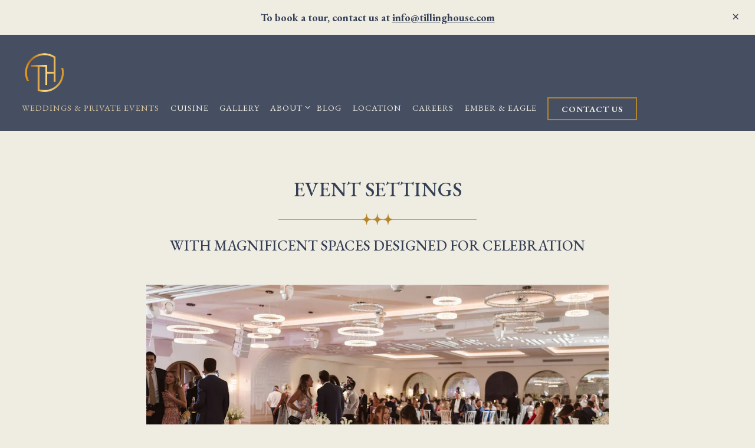

--- FILE ---
content_type: text/html; charset=utf-8
request_url: https://www.tillinghouse.com/weddings-private-events/
body_size: 8449
content:
<!DOCTYPE html>
<html class="no-js" lang="en-US">
    <head>
      
	<meta charset="utf-8">
	<meta name="viewport" content="width=device-width, initial-scale=1, shrink-to-fit=no">
	<meta http-equiv="x-ua-compatible" content="ie=edge">
	<title>Weddings & Private Events | TillingHouse in Eatontown, NJ</title>
	<!-- Powered by BentoBox http://getbento.com -->
	<!--
	___ ___ _  _ _____ ___  ___  _____  __
	| _ ) __| \| |_   _/ _ \| _ )/ _ \ \/ /
	| _ \ _|| .` | | || (_) | _ \ (_) >  <
	|___/___|_|\_| |_| \___/|___/\___/_/\_\

	-->
		<meta name="keywords" content="Eatontown, NJ, venues in Eatontown, golf venue, event spaces, wedding venues, banquet halls, catering, luxury venue, upscale venue, Jersey shore venues">
		<meta name="description" content="View weddings and events information for TillingHouse in Eatontown, NJ">
		<link rel="icon" href="https://media-cdn.getbento.com/accounts/5edc49c31fd4a1e0a5ff92687e298f9e/media/images/32622Favicon.png">
	<link rel="canonical" href="https://www.tillinghouse.com/weddings-private-events/">
	<meta name="Revisit-After" content="5 Days">
	<meta name="Distribution" content="Global">
	<meta name="Rating" content="General">
		<meta property="og:site_name" content="TillingHouse | Wedding Venue in Eatontown, NJ">
		<meta property="og:title" content="Weddings & Private Events | TillingHouse in Eatontown, NJ">
		<meta property="og:type" content="article">
		<meta property="og:url" content="https://www.tillinghouse.com/weddings-private-events/">
			<meta property="og:description" content="View weddings and events information for TillingHouse in Eatontown, NJ">
			<meta property="og:image" content="https://images.getbento.com/accounts/5edc49c31fd4a1e0a5ff92687e298f9e/media/images/10801TH_FAVICAN_FINAL.png?w=1200&fit=fill&auto=compress,format&cs=origin&h=600&bg=EDEDF1&pad=100">
		<meta name="twitter:card" content="summary">
		<meta name="twitter:title" content="Weddings & Private Events | TillingHouse in Eatontown, NJ">
			<meta name="twitter:description" content="View weddings and events information for TillingHouse in Eatontown, NJ">
			<meta name="twitter:image" content="https://images.getbento.com/accounts/5edc49c31fd4a1e0a5ff92687e298f9e/media/images/10801TH_FAVICAN_FINAL.png?w=1200&fit=fill&auto=compress,format&cs=origin&h=600&bg=EDEDF1&pad=100">

	<link rel="preconnect" href="https://widgets.resy.com" crossorigin>
	<link rel="preconnect" href="https://theme-assets.getbento.com" async crossorigin>
	<link rel="preconnect" href="https://www.gstatic.com" crossorigin>
	<link rel="preconnect" href="https://fonts.gstatic.com" crossorigin>
	<link rel="preconnect" href="https://fonts.googleapis.com" crossorigin>
	<link rel="preconnect" href="https://www.googletagmanager.com" crossorigin>
	
		<link rel="preload" as="image" href="https://images.getbento.com/accounts/5edc49c31fd4a1e0a5ff92687e298f9e/media/images/10801TH_FAVICAN_FINAL.png" fetchpriority="high" /> 
	

	
	
	
	
	
	
	
	<script type="text/javascript" src="https://theme-assets.getbento.com/sensei/71bd0c7.sensei/assets/js/head.min.js"></script>
	<script type="text/javascript">
			WebFont.load({  google: { families: ["EB Garamond:400,500,700&display=swap"] }});
		</script>
			<noscript>
			    <style type="text/css">
			    	<link href="https://fonts.googleapis.com/css?family=EB Garamond:400,500,700&display=swap&display=swap" rel="stylesheet" type="text/css">
			    </style>
			</noscript>
	
	<link href="https://cdnjs.cloudflare.com/ajax/libs/font-awesome/6.4.2/css/all.min.css" rel="stylesheet">
	<link rel="stylesheet" href="//assets-cdn-refresh.getbento.com/stylesheet/thetillinghouse/3/scss/main.a34853ebdab99c5cb56d9fa140218a73.scss" />
	<script type="text/javascript">
	    Modernizr.addTest("maybemobile", function(){ return (Modernizr.touchevents && Modernizr.mq("only screen and (max-width: 768px)")) ? true : false; });
	</script>

  
  

  
  
  <script>
	  !function(f,b,e,v,n,t,s)
	  {if(f.fbq)return;n=f.fbq=function(){n.callMethod?
	  n.callMethod.apply(n,arguments):n.queue.push(arguments)};
	  if(!f._fbq)f._fbq=n;n.push=n;n.loaded=!0;n.version='2.0';
	  n.queue=[];t=b.createElement(e);t.async=!0;
	  t.src=v;s=b.getElementsByTagName(e)[0];
	  s.parentNode.insertBefore(t,s)}(window, document,'script',
	  'https://connect.facebook.net/en_US/fbevents.js');
	  fbq('init', '2777426469112349');
	  fbq('track', 'PageView');
	</script>
	<noscript>
		<img height="1" width="1" style="display:none" src="https://www.facebook.com/tr?id=2777426469112349&ev=PageView&noscript=1"/>
	</noscript>
	
	
	
			<script src="https://www.googletagmanager.com/gtag/js?id=G-42CQ5W3KRM&l=newGADatalayer" async></script>
			<script>
				window.newGADatalayer = window.newGADatalayer || [];
				function gtag4(){newGADatalayer.push(arguments);}
				gtag4('js', new Date());
				gtag4('config', 'G-42CQ5W3KRM');
			</script>
	
		<script defer src="https://www.google.com/recaptcha/enterprise.js?render=6Ldh0uwrAAAAABZNEucYwqZZ3oOahk4lRhONMg5a"></script>
	

	
	
	<script>(function(w,d,s,l,i){w[l]=w[l]||[];w[l].push({'gtm.start': new Date().getTime(),event:'gtm.js'});var f=d.getElementsByTagName(s)[0], j=d.createElement(s),dl=l!='dataLayer'?'&l='+l:'';j.async=true;j.src='https://www.googletagmanager.com/gtm.js?id='+i+dl;f.parentNode.insertBefore(j,f);})(window,document,'script','dataLayer','GTM-KRKPRHK');
	</script>
	
	
	<script type="text/javascript">
			window.Sensei = { settings: { store: { enabled: false, cart_quantity: null }, gmaps: { apikey: "AIzaSyCxtTPdJqQMOwjsbKBO3adqPGzBR1MgC5g", styles: [ { "featureType": "all", "elementType": "geometry", "stylers": [ { "color": "#efece2" } ] }, { "featureType": "all", "elementType": "labels.text.fill", "stylers": [ { "color": "#343f55" } ] }, { "featureType": "all", "elementType": "labels.text.stroke", "stylers": [ { "weight": 12 }, { "color": "#efece2" } ] }, { "featureType": "all", "elementType": "labels.icon", "stylers": [ { "visibility": "off" } ] }, { "featureType": "landscape", "elementType": "geometry", "stylers": [ { "color": "#efece2" } ] }, { "featureType": "poi", "elementType": "geometry", "stylers": [ { "color": "#efece2" } ] }, { "featureType": "road", "elementType": "geometry.stroke", "stylers": [ { "color": "#343f55" } ] }, { "featureType": "water", "elementType": "geometry.fill", "stylers": [ { "color": "#efece2" } ] } ], icon: "https://images.getbento.com/accounts/5edc49c31fd4a1e0a5ff92687e298f9e/media/images/47935Map_Marker.png", mobile_icon: "https%3A//images.getbento.com/accounts/5edc49c31fd4a1e0a5ff92687e298f9e/media/images/47935Map_Marker.png%3Fw%3D50%26fit%3Dmax%26auto%3Dcompress%2Cformat%26cs%3Dorigin" }, recaptcha_v3:{ enabled: true, site_key: "6Ldh0uwrAAAAABZNEucYwqZZ3oOahk4lRhONMg5a" }, galleries: { autoplay: false, fade: true }, heros: { autoplay_galleries: true }, srcset_enabled: false }, modernizr: window.Modernizr }; /* Slider dots */ window.Sensei.settings.galleries.dots = false; window.Sensei.settings.galleries.arrows = true; /* Slider speed */ window.Sensei.settings.galleries.autoplaySpeed = 3000; window.Sensei.settings.galleries.speed = 2000; /* Triple panel slideshow */ window.Sensei.settings.galleries.centerMode = false; document.addEventListener('DOMContentLoaded', function() { var hasClass, addClass, removeClass; if ('classList' in document.documentElement) { hasClass = function (el, className) { return el.classList.contains(className); }; addClass = function (el, className) { el.classList.add(className); }; removeClass = function (el, className) { el.classList.remove(className); }; } else { hasClass = function (el, className) { return new RegExp('\\b'+ className+'\\b').test(el.className); }; addClass = function (el, className) { if (!hasClass(el, className)) { el.className += ' ' + className; } }; removeClass = function (el, className) { el.className = el.className.replace(new RegExp('\\b'+ className+'\\b', 'g'), ''); }; } var allCSplits = Array.from(document.getElementsByClassName('c-split')); allCSplits.forEach(function(cSplit, cSplitIndex, cSplitList) { addClass(cSplit, "c-split-" + (cSplitIndex + 1)); if(cSplitIndex % 2 == 0 ) { addClass(cSplit, "c-split-odd"); } else { addClass(cSplit, "c-split-even"); } if(Object.is(cSplitList.length - 1, cSplitIndex)) { addClass(cSplit, "c-split-last"); } }); var oneColTexts = Array.from(document.getElementsByClassName('c-one-col--text')); oneColTexts.forEach(function(oneColText, oneColTextIndex, oneColTextList) { addClass(oneColText, "c-one-col-" + (oneColTextIndex + 1)); if(oneColTextIndex % 2 == 0 ) { addClass(oneColText, "c-one-col-odd"); } else { addClass(oneColText, "c-one-col-even"); } if(Object.is(oneColTextList.length - 1, oneColTextIndex)) { addClass(oneColText, "c-one-col-last"); } }); var lonelyTab = document.querySelector('.tabs-nav li:only-child'); if(lonelyTab) { lonelyTab.parentElement.remove(); } var twoColumnPs = Array.from(document.querySelectorAll('.c-two-col--freeform p')); twoColumnPs.forEach(function(twoColP) { if(twoColP.innerText.trim() == "") { twoColP.remove(); } }); }, false);
	</script>
  
	<!--[if lt IE 9]>
	    <script type="text/javascript" src="https://theme-assets.getbento.com/sensei/71bd0c7.sensei/assets/assets/js/ltie9.min.js "></script>
	<![endif] -->

      
			
				
				
			
				
				
			
				
				
			
				
				
			
				
				
			
				
				
			
				
				
			
				
				
			
				
				
			
				
				
			
				
				
			<script type="application/ld+json">{"@context": "https://schema.org", "@type": "Organization", "@id": "https://www.tillinghouse.com/#organization", "url": "https://www.tillinghouse.com", "name": "The Tilling House", "description": "TillingHouse | Event Venue in Eatontown, NJ", "logo": "https://images.getbento.com/accounts/5edc49c31fd4a1e0a5ff92687e298f9e/media/images/10801TH_FAVICAN_FINAL.png?w=600\u0026fit=max\u0026auto=compress,format\u0026cs=origin\u0026h=600", "subOrganization": {"@type": "FoodEstablishment", "@id": "https://www.tillinghouse.com/location/the-tilling-house/#foodestablishment", "url": "https://www.tillinghouse.com/location/the-tilling-house/", "name": "TillingHouse", "description": "", "image": "", "photo": "", "address": {"@type": "PostalAddress", "name": "TillingHouse", "streetAddress": "2000 Lowther Dr", "addressLocality": "Eatontown", "addressRegion": "NJ", "postalCode": "07724"}, "location": {"@type": "PostalAddress", "name": "TillingHouse", "streetAddress": "2000 Lowther Dr", "addressLocality": "Eatontown", "addressRegion": "NJ", "postalCode": "07724"}, "telephone": "", "hasMap": "https://www.tillinghouse.com/location/the-tilling-house/", "parentOrganization": {"@type": "Organization", "@id": "https://www.tillinghouse.com/#organization"}, "servesCuisine": "Event Venue", "priceRange": "$$$"}, "sameAs": ["https://www.facebook.com/tillinghousenj", "https://www.instagram.com/tillinghouse_nj/"], "potentialAction": {"@type": "ReserveAction", "object": {"@type": "Reservation", "name": "Table", "url": "https://www.tillinghouse.com/#action-reservations"}, "result": {"@type": "Reservation", "name": "Table"}, "target": "https://www.tillinghouse.com"}}</script>

      
    </head>
    <body class="no-hero-intent has-mobi-footer basic-template">
        
	
		
			<div class="site-notifications">
				
			</div>
		

		
			
	<header class="site-header">
		<a href="#main-content" class="skip" aria-label="Skip to main content">Skip to main content</a>
		<div class="site-header-desktop">
			<div class="site-header-desktop-primary" data-header-sticky>
				<div class="container">
					
		<div class="site-logo">
	        <a class="site-logo__btn" href="/" aria-label="The Tilling House Home">
	            
					<img class="site-logo__expanded" src="https://images.getbento.com/accounts/5edc49c31fd4a1e0a5ff92687e298f9e/media/images/10801TH_FAVICAN_FINAL.png" 
  

  

  
    
      alt="The Tilling House Home"
    
  
 loading="eager" fetchpriority="high" />
              	
	            
	        </a>
	    </div>

				    
	<nav class="site-nav">
    <ul class="site-nav-menu" data-menu-type="desktop">
			
			<li class="is-active" >
				<a  aria-current="page"  class="site-nav-link " href="/weddings-private-events/" aria-label="Weddings & Private Events" role="button">Weddings & Private Events</a>
			</li>
			<li>
				<a class="site-nav-link " href="/cuisine/" aria-label="Cuisine" role="button">Cuisine</a>
			</li>
			<li>
				<a class="site-nav-link " href="/gallery/gallery/" aria-label="Gallery" role="button">Gallery</a>
			</li>
			<li class="site-nav-submenu">
				<button type="button" class="site-nav-link site-nav-submenu-toggle" aria-expanded="false" aria-controls="SubMenu-4" aria-label="Expand About sub-menu">
					<span class="sr-only">About sub-menu</span>
					About
				</button>
				<div id="SubMenu-4" class="sub-menu">
					<ul>
							<li class="site-nav-submenu-overview">
								<a href="/about/"   aria-label="Overview">Overview</a>
							</li>
							<li>
								<a href="https://signup.delightmail.com/opt-in/?list=0dfd8ea9-820b-4c6f-9529-1b2cd90d6511"  target="_blank" rel="noopener" aria-label="Mailing list">Mailing list</a>
							</li>
					</ul>
				</div>
			</li>
			<li>
				<a class="site-nav-link " href="/blog/" aria-label="Blog" role="button">Blog</a>
			</li>
			<li>
				<a class="site-nav-link " href="/location/the-tilling-house/" aria-label="Location" role="button">Location</a>
			</li>
			<li>
				<a class="site-nav-link " href="/careers-at-TillingHouse/" aria-label="Careers" role="button">Careers</a>
			</li>
			<li>
				<a class="site-nav-link   " href="https://emberandeagle.com/"target="_blank" rel="noopener" aria-label="Ember & Eagle" role="button">Ember & Eagle</a>
			</li>

				<li><a href="/contact-copy/" class="btn btn-brand-alt site-nav-cta" target="_parent" aria-label="Contact Us" role="button">Contact Us</a></li>
		</ul>
  </nav>

				</div>
			</div>
		</div>
	  <div class="site-header-mobi" aria-label="Navigation Menu Modal">
	    
		<div class="site-logo">
	        <a class="site-logo__btn" href="/" aria-label="The Tilling House Home">
		            
                  		<img src="https://images.getbento.com/accounts/5edc49c31fd4a1e0a5ff92687e298f9e/media/images/10801TH_FAVICAN_FINAL.png" 
  

  

  
    
      alt="The Tilling House Home"
    
  
 />
                	
		            
	        </a>
	    </div>

			
	


	    <button type="button" class="nav-toggle-btn" aria-controls="SiteHeaderMobilePanel" aria-expanded="false" aria-label="Toggle Navigation Menu">
		  <span class="sr-only">Toggle Navigation</span>
	      <span class="nav-toggle-btn__line"></span>
	      <span class="nav-toggle-btn__line"></span>
	      <span class="nav-toggle-btn__line"></span>
	    </button>

	    <div id="SiteHeaderMobilePanel" class="site-header-mobi-panel">
	      <div class="site-header-mobi-panel__inner">
					
	<nav class="site-nav" aria-label="Navigation Menu">
    <ul class="site-nav-menu" data-menu-type="mobile">
			
			<li class="is-active" >
				<a  aria-current="page"  class="site-nav-link " href="/weddings-private-events/" aria-label="Weddings & Private Events" role="button">Weddings & Private Events</a>
			</li>
			<li>
				<a class="site-nav-link " href="/cuisine/" aria-label="Cuisine" role="button">Cuisine</a>
			</li>
			<li>
				<a class="site-nav-link " href="/gallery/gallery/" aria-label="Gallery" role="button">Gallery</a>
			</li>
			<li class="site-nav-submenu">
				<button type="button" class="site-nav-link site-nav-submenu-toggle" aria-expanded="false" aria-controls="MobileSubMenu-4" aria-label="Expand About sub-menu">
					<span class="sr-only">About sub-menu</span>
					About
				</button>
				<div id="MobileSubMenu-4" class="sub-menu">
					<ul>
							<li class="site-nav-submenu-overview">
								<a href="/about/"   aria-label="Overview">Overview</a>
							</li>
							<li>
								<a href="https://signup.delightmail.com/opt-in/?list=0dfd8ea9-820b-4c6f-9529-1b2cd90d6511"  target="_blank" rel="noopener" aria-label="Mailing list">Mailing list</a>
							</li>
					</ul>
				</div>
			</li>
			<li>
				<a class="site-nav-link " href="/blog/" aria-label="Blog" role="button">Blog</a>
			</li>
			<li>
				<a class="site-nav-link " href="/location/the-tilling-house/" aria-label="Location" role="button">Location</a>
			</li>
			<li>
				<a class="site-nav-link " href="/careers-at-TillingHouse/" aria-label="Careers" role="button">Careers</a>
			</li>
			<li>
				<a class="site-nav-link   " href="https://emberandeagle.com/"target="_blank" rel="noopener" aria-label="Ember & Eagle" role="button">Ember & Eagle</a>
			</li>

				
		<li>
			<a class="site-nav-link "  href="https://www.suneaglesgolf.com/" target="_blank" rel="noopener" aria-label="Suneagles Golf Club">Suneagles Golf Club</a>
		</li>
		<li>
			<a class="site-nav-link "  href="https://www.battellojc.com/" target="_blank" rel="noopener" aria-label="Battello">Battello</a>
		</li>
		<li>
			<a class="site-nav-link "  href="https://www.google.com/maps?q=2000+Lowther+Dr,+Eatontown,+NJ+07724,+USA&ftid=0x89c22fb277e55b05:0xb8df33e423b9656e" target="_blank" rel="noopener" aria-label="2000 Lowther Dr, Eatontown, NJ">2000 Lowther Dr, Eatontown, NJ</a>
		</li>

				<li><a href="/contact-copy/" class="site-nav-cta" target="_parent" aria-label="Contact Us" role="button">Contact Us</a></li>
		</ul>
  </nav>

	        
        <div class="site-social site-social--bordered">
            <ul class="social-accounts">
        <li><a href="https://www.facebook.com/tillinghousenj" aria-label="Facebook" target="_blank" rel="noopener" data-bb-track="button" data-bb-track-on="click" data-bb-track-category="Social Icons" data-bb-track-action="Click" data-bb-track-label="Facebook, Header"><span class="fa fa-facebook" aria-hidden="true"></span><span class="sr-only">Facebook</span></a></li>
        <li><a href="https://www.instagram.com/tillinghouse_nj/" aria-label="Instagram" target="_blank" rel="noopener" data-bb-track="button" data-bb-track-on="click" data-bb-track-category="Social Icons" data-bb-track-action="Click" data-bb-track-label="Instagram, Header"><span class="fa fa-instagram" aria-hidden="true"></span><span class="sr-only">Instagram</span></a></li>
		</ul>
        </div>

        	
	

	      </div>
	      
	<div class="site-powered-by">
	    <a href="https://getbento.com/?utm_source=header&amp;utm_campaign=tillinghouse.com" aria-label="powered by BentoBox" target="_blank" rel="noopener">powered by BentoBox</a>
	</div>

	    </div>
	  </div>
	</header>

		

		<div class="site-content">

			
			<main class="site-content__main page-id--776376">
			  <span id="main-content" class="sr-only">Main content starts here, tab to start navigating</span>
				

				
		
				
		


				

				
		
		<section class="c-one-col--text content container revealable">
			<h2>Event Settings</h2>
	        <h3>WITH MAGNIFICENT SPACES DESIGNED FOR CELEBRATION</h3><h4><br></h4><p><img src="https://images.getbento.com/accounts/5edc49c31fd4a1e0a5ff92687e298f9e/media/images/tilling-house-new-jersey-wedding-by-suess-moments-nj-photographer-2109_websize.jpg?w=1000&fit=max&auto=compress,format&cs=origin&h=1000" data-alt_text="a group of people in a room" class="fr-fic fr-dib" alt="a group of people in a room" style="width: 784px;"></p><h4>BALLROOM</h4><p>Our magnificent Ballroom is designed to impress for any event, seating up to 500 guests. It features a 52-foot-long bar with an exquisite marble top, ready to serve all night long. Its stunning garden terrace offers two built-in bars, and the turn-of-the-century stone wall and wishing well add unforgettable charm to its beautifully landscaped garden.</p><p><img src="https://images.getbento.com/accounts/5edc49c31fd4a1e0a5ff92687e298f9e/media/images/EricaKyleMarried-799.jpg?w=1000&fit=max&auto=compress,format&cs=origin&h=1000" class="fr-fic fr-dib" data-alt_text="" style="width: 784px;"></p><h4>PARLOR</h4><p>The Parlor offers an exclusive atmosphere, perfect for smaller gatherings. Its dramatic interior, with a one-of-a-kind fireplace from 1926 and luxurious seating, make it the place to be when you&rsquo;re looking for an intimate setting.</p><p><img src="https://images.getbento.com/accounts/5edc49c31fd4a1e0a5ff92687e298f9e/media/images/EricaKyleMarried-24.jpg?w=1000&fit=max&auto=compress,format&cs=origin&h=1000" class="fr-fic fr-dib" data-alt_text="" style="width: 479px;"></p><h4>PARLOR BAR</h4><p>Mix with friends, old and new, at our Parlor Bar. It&rsquo;s a chic and timeless nature make it the perfect space for welcome drinks before your intimate event. Only a few steps away you will find our private terrace, where you can enjoy a scenic view of the Suneagles golf course overlooking the 6th hole, practice putting green, and bocce ball court or walk down the steps to practice your swing on the putting green. Better yet, just relax and enjoy a drink at the gorgeous bar.</p><p><img src="https://images.getbento.com/accounts/5edc49c31fd4a1e0a5ff92687e298f9e/media/images/1759340642920.png?w=1000&fit=max&auto=compress,format&cs=origin&h=1000" class="fr-fic fr-dii" data-alt_text="" style="width: 784px;"><br></p><h4>BYRON NELSON ROOM</h4><p>Named after one of the greatest golfers of all time, winning his first professional victory at the New Jersey Open at Suneagles. The Byron Nelson Room is a sun-drenched event space with cathedral ceilings that are sure to impress. Seating up to 75 people, this space is perfect for intimate weddings, family celebrations, holiday parties or corporate meetings. With a private bar and a beautiful views of the Suneagles golf course, this unforgettable setting will be a place you&rsquo;ll always remember.</p>
	    </section>


				
		
		<section class="c-one-col--text content container revealable">
			<h2>Amenities </h2>
	        <h3>ONLY THE BEST AMENITIES</h3><h4><br></h4><p><img src="https://images.getbento.com/accounts/5edc49c31fd4a1e0a5ff92687e298f9e/media/images/untitled-58.jpg?w=1000&fit=max&auto=compress,format&cs=origin&h=1000" class="fr-fic fr-dib" data-alt_text="" style="width: 417px;"><img src="https://images.getbento.com/accounts/5edc49c31fd4a1e0a5ff92687e298f9e/media/images/EricaKyleMarried-127.jpg?w=1000&fit=max&auto=compress,format&cs=origin&h=1000" class="fr-fic fr-dib" data-alt_text="" style="width: 369px;"></p><h4>GAME ROOM</h4><p>Our Game Room is where grooms get the attention they deserve. The groom and his entourage will be spoiled at our barber shop, then entertained with billiards, shuffleboard and libations. Tucked away for comfort and privacy, get ready for an incredible pre-wedding experience.</p><p><img src="https://images.getbento.com/accounts/5edc49c31fd4a1e0a5ff92687e298f9e/media/images/untitled-51.jpg?w=1000&fit=max&auto=compress,format&cs=origin&h=1000" class="fr-fic fr-dib" style="width: 403px;" data-alt_text=""><img src="https://images.getbento.com/accounts/5edc49c31fd4a1e0a5ff92687e298f9e/media/images/untitled-54.jpg?w=1000&fit=max&auto=compress,format&cs=origin&h=1000" class="fr-fic fr-dib" data-alt_text="" style="width: 404px;"></p><h4>BRIDAL SUITE</h4><p>Every bride&rsquo;s dream will come true in our Bridal Suite. With an exquisite dressing area, a separate salon for hair and makeup and two full bathrooms, the Bridal Suite is a private, luxurious experience for the bride and her entourage. The suite provides not only 3 salon chairs to pamper the bridal party, but it also offers a separate bridal station for the bride on her special day. The Bridal Suite is prepared to make your wedding day truly unforgettable.</p><p><img src="https://images.getbento.com/accounts/5edc49c31fd4a1e0a5ff92687e298f9e/media/images/Tillinghouse-NJ-wedding-venue-photos-by-suess-moments-photographer-35.JPG?w=1000&fit=max&auto=compress,format&cs=origin&h=1000" class="fr-fic fr-dib" data-alt_text="" style="width: 406px;"><img src="https://images.getbento.com/accounts/5edc49c31fd4a1e0a5ff92687e298f9e/media/images/Tillinghouse-NJ-wedding-venue-photos-by-suess-moments-photographer-37.JPG?w=1000&fit=max&auto=compress,format&cs=origin&h=1000" class="fr-fic fr-dib" data-alt_text="" style="width: 406px;"></p><h4>FAMILY SUITE</h4><p>Take a moment to relax before the party continues in our second private suite, perfect for flower girls, ring bearers and family to indulge in pre-wedding festivities. Here family can come together in a tasteful sitting area to celebrate the day.</p><h3><br>Email us for more information or to schedule a tour <a href="mailto:info@tillinghouse.com">info@tillinghouse.com</a></h3>
	    </section>


				
    
		
		<section class="c-split c-split--vcenter revealable">
					
  
  
  
  

	<div class="c-split__col c-split__col--empty">
		<div class="c-split__col-inner">
				<div class="c-split__image" 
  

  
    
  

  
    
      role="img" aria-label="a group of people around each other"
    
  
 style="background-image: url('https://images.getbento.com/accounts/5edc49c31fd4a1e0a5ff92687e298f9e/media/images/30078D2A2270.jpg?w=1200&fit=crop&auto=compress,format&cs=origin&crop=focalpoint&fp-x=0.5&fp-y=0.5');background-position: 
  
  
    
  

  50.0% 50.0%
"></div>
		</div>
	</div>

					
  
  
  
  

	<div class="c-split__col c-split__col--empty c-split__col--dimmed c-split__col--alt">
		<div class="c-split__col-inner">
				<div class="c-split__image" 
  

  
    
  

  
    
      role="img" aria-label="a person standing in front of a mirror posing for the camera"
    
  
 style="background-image: url('https://images.getbento.com/accounts/5edc49c31fd4a1e0a5ff92687e298f9e/media/images/10878untitled-39.jpg?w=1200&fit=crop&auto=compress,format&cs=origin&crop=focalpoint&fp-x=0.5&fp-y=0.5');background-position: 
  
  
    
  

  50.0% 50.0%
"></div>
		</div>
	</div>

		</section>


				
		
		<div class="c-embed revealable">
			<script src="https://api.tripleseat.com/v1/leads/ts_script.js?lead_form_id=30340&public_key=68cd6420aeac5efd3214a11404d68528e37eb9bd"></script><a id="tripleseat_link" href="https://www.tripleseat.com">Private Event Software powered by Tripleseat</a>
		</div>




				
			</main>

			
					

	<aside class="mobi-footer mobi-footer--sticky">
	    <ul class="mobi-footer__list">
				<li class="mobi-footer__item">
					
	
		
				
		<a href="/contact-copy/" class="btn btn-brand-alt btn-block site-nav-cta" target="_parent" aria-label="Contact Us" role="button">Contact Us</a>


	

				</li>
	    </ul>
	</aside>

			

			
		</div>

		
			
        <footer>
          <div class="site-footer-desktop">
                  <div class="site-footer-desktop-primary">
                      <div class="site-footer-desktop-primary__container container">
                              <ul class="social-accounts">
        <li><a href="https://www.facebook.com/tillinghousenj" aria-label="Facebook" target="_blank" rel="noopener" data-bb-track="button" data-bb-track-on="click" data-bb-track-category="Social Icons" data-bb-track-action="Click" data-bb-track-label="Facebook, Footer"><span class="fa fa-facebook" aria-hidden="true"></span><span class="sr-only">Facebook</span></a></li>
        <li><a href="https://www.instagram.com/tillinghouse_nj/" aria-label="Instagram" target="_blank" rel="noopener" data-bb-track="button" data-bb-track-on="click" data-bb-track-category="Social Icons" data-bb-track-action="Click" data-bb-track-label="Instagram, Footer"><span class="fa fa-instagram" aria-hidden="true"></span><span class="sr-only">Instagram</span></a></li>
		</ul>
                              <nav class="site-nav">
                                  <ul class="site-nav-menu">
                                          <li>
			<a class="site-nav-link "  href="https://www.suneaglesgolf.com/" target="_blank" rel="noopener" aria-label="Suneagles Golf Club">Suneagles Golf Club</a>
		</li>
		<li>
			<a class="site-nav-link "  href="https://www.battellojc.com/" target="_blank" rel="noopener" aria-label="Battello">Battello</a>
		</li>
		<li>
			<a class="site-nav-link "  href="https://www.google.com/maps?q=2000+Lowther+Dr,+Eatontown,+NJ+07724,+USA&ftid=0x89c22fb277e55b05:0xb8df33e423b9656e" target="_blank" rel="noopener" aria-label="2000 Lowther Dr, Eatontown, NJ">2000 Lowther Dr, Eatontown, NJ</a>
		</li>
                                  </ul>
                              </nav>
                      </div>
                  </div>
                  <div class="site-footer-desktop-secondary">
                      <div class="site-powered-by">
	    <a href="https://getbento.com/?utm_source=footer&amp;utm_campaign=tillinghouse.com" aria-label="powered by BentoBox" target="_blank" rel="noopener">powered by BentoBox</a>
	</div>
                  </div>
          </div>
        </footer>

		
	

	
	
		
    
    
    
    <div id="popup-newsletter-form" class="popup popup--form mfp-hide">
        <form class="js-form-ajax form-alt container-sm" data-form-endpoint="/forms/submit/newsletter/" enctype="multipart/form-data" method="post" novalidate>
    <div style="display: none;">
        <label for="comment_body">leave this field blank
            <input type="text" name="comment_body" value="" />
        </label>
    </div>
    
            <input type="hidden" name="form" value="newsletter">
            
		
		<div data-bb-track="form" data-bb-track-on="submit" data-bb-track-category="Forms" data-bb-track-action="Submit" data-bb-track-label="Email Sign Up" aria-hidden="true"></div>

            <div class="form-header">
                <h2 class="h1 form-heading">Email Signup</h2>
                
                </div>
            <div class="form-ui">
                
    
    
        
        

        
            
    
<label for="2287550" >
    
    
        
            
        
        
            <i class="error-label" id="firstname-error">Please, enter a valid first name</i>
        
    
    <span class="input-label">First Name
         <span class="input-label-required">- Required</span>
        
    </span>
    
        <input id="2287550" class="form-control" type="text" name="2287550" placeholder="First Name" required oninvalid="this.setCustomValidity('Please enter a valid first name')" oninput="setCustomValidity('')"
         
  
  
    
  
  
  
  
  
  
    
    autocomplete="given-name"
  
>
    
</label>


        
        
    
        
        

        
            
    
<label for="2287555" >
    
    
        
            
        
        
            <i class="error-label" id="lastname-error">Please, enter a valid last name</i>
        
    
    <span class="input-label">Last Name
         <span class="input-label-required">- Required</span>
        
    </span>
    
        <input id="2287555" class="form-control" type="text" name="2287555" placeholder="Last Name" required oninvalid="this.setCustomValidity('Please enter a valid last name')" oninput="setCustomValidity('')"
         
  
  
  
    
  
  
  
  
  
    
    autocomplete="family-name"
  
>
    
</label>


        
        
    
        
        

        
            
    
<label for="2287560" >
    
    
         
            
        
        
            <i class="error-message-email" id="email-error">Please, enter a valid email</i>
        
    
    <span class="input-label">Email
         <span class="input-label-required">- Required</span>
        
    </span>
    
        <input id="2287560" class="form-control" type="email" name="2287560" placeholder="Email" required oninvalid="this.setCustomValidity('Please enter a valid email')" oninput="setCustomValidity('')" 
  
  
  
  
    
  
  
  
  
    
    autocomplete="email"
  
>
    
</label>


        
        
    

            </div>
            <div class="form-actions">
                <button type="submit" class="btn btn-brand-alt" aria-label="Submit">Submit</button>
                <span class="form-error-msg">Please check errors in the form above</span>
            </div>
            <div class="form-success-msg">
                <span role="alert">Thank you for signing up for email updates!</span>
                <button type="button" class="btn btn-brand-alt js-popup-closebtn" aria-label="Close the form">
                    Close
                </button>
            </div>
            
    
        <div class="recaptcha-form-footer">
            <span>
                This site is protected by reCAPTCHA and the Google
                <a href="https://policies.google.com/privacy" aria-label="Privacy Policy">Privacy Policy</a> and
                <a href="https://policies.google.com/terms" aria-label="Terms of Service">Terms of Service</a> apply.
            </span>
        </div>
    
        
    </form>
    </div>

		

	


	
  
		<script type="text/javascript" src="https://theme-assets.getbento.com/sensei/71bd0c7.sensei/assets/js/foot.libs.min.js"></script>
        <script type="text/javascript" src="https://theme-assets.getbento.com/sensei/71bd0c7.sensei/assets/js/bentobox.min.js"></script>

        
        
        <noscript><iframe src="https://www.googletagmanager.com/ns.html?id=GTM-KRKPRHK" title="Google Tag Manager" height="0" width="0" style="display:none;visibility:hidden"></iframe></noscript>
				
	
  <script id="alerts-component-script" type="text/javascript" src="https://app-assets.getbento.com/alerts-component/0573734/main.js"></script>
  <script type="text/javascript" src="https://app-assets.getbento.com/alerts-component/0573734/main.js.map"></script>
  <script>
    document.addEventListener("DOMContentLoaded", function(){
      	window.bentobox.overlayAlertComponent.init('div');
      	window.bentobox.bannerAlertComponent.init();
    });
  </script>


        
    <script type="text/javascript" src="https://app-assets.getbento.com/analytics/f09d72e/bento-analytics.min.js" data-bentoanalytics='{"account": "thetillinghouse", "theme": "sensei", "template": "basic.html", "preset": "dashi-preset", "cartType": "", "indicativeApiKey": "62e150f7-1993-460b-90ab-1bb1bd494ad7", "snowplowAppId": "customer-websites", "snowplowCollectorUrl": "com-bentoboxcloud-prod1.collector.snplow.net", "devMode": false, "templateNameFromMapping": "General Use Template"}'></script></body></html>

--- FILE ---
content_type: text/html; charset=utf-8
request_url: https://www.google.com/recaptcha/api2/anchor?ar=1&k=6Ldh0uwrAAAAABZNEucYwqZZ3oOahk4lRhONMg5a&co=aHR0cHM6Ly93d3cudGlsbGluZ2hvdXNlLmNvbTo0NDM.&hl=en&v=PoyoqOPhxBO7pBk68S4YbpHZ&size=invisible&anchor-ms=20000&execute-ms=30000&cb=uv18r81yj30y
body_size: 48692
content:
<!DOCTYPE HTML><html dir="ltr" lang="en"><head><meta http-equiv="Content-Type" content="text/html; charset=UTF-8">
<meta http-equiv="X-UA-Compatible" content="IE=edge">
<title>reCAPTCHA</title>
<style type="text/css">
/* cyrillic-ext */
@font-face {
  font-family: 'Roboto';
  font-style: normal;
  font-weight: 400;
  font-stretch: 100%;
  src: url(//fonts.gstatic.com/s/roboto/v48/KFO7CnqEu92Fr1ME7kSn66aGLdTylUAMa3GUBHMdazTgWw.woff2) format('woff2');
  unicode-range: U+0460-052F, U+1C80-1C8A, U+20B4, U+2DE0-2DFF, U+A640-A69F, U+FE2E-FE2F;
}
/* cyrillic */
@font-face {
  font-family: 'Roboto';
  font-style: normal;
  font-weight: 400;
  font-stretch: 100%;
  src: url(//fonts.gstatic.com/s/roboto/v48/KFO7CnqEu92Fr1ME7kSn66aGLdTylUAMa3iUBHMdazTgWw.woff2) format('woff2');
  unicode-range: U+0301, U+0400-045F, U+0490-0491, U+04B0-04B1, U+2116;
}
/* greek-ext */
@font-face {
  font-family: 'Roboto';
  font-style: normal;
  font-weight: 400;
  font-stretch: 100%;
  src: url(//fonts.gstatic.com/s/roboto/v48/KFO7CnqEu92Fr1ME7kSn66aGLdTylUAMa3CUBHMdazTgWw.woff2) format('woff2');
  unicode-range: U+1F00-1FFF;
}
/* greek */
@font-face {
  font-family: 'Roboto';
  font-style: normal;
  font-weight: 400;
  font-stretch: 100%;
  src: url(//fonts.gstatic.com/s/roboto/v48/KFO7CnqEu92Fr1ME7kSn66aGLdTylUAMa3-UBHMdazTgWw.woff2) format('woff2');
  unicode-range: U+0370-0377, U+037A-037F, U+0384-038A, U+038C, U+038E-03A1, U+03A3-03FF;
}
/* math */
@font-face {
  font-family: 'Roboto';
  font-style: normal;
  font-weight: 400;
  font-stretch: 100%;
  src: url(//fonts.gstatic.com/s/roboto/v48/KFO7CnqEu92Fr1ME7kSn66aGLdTylUAMawCUBHMdazTgWw.woff2) format('woff2');
  unicode-range: U+0302-0303, U+0305, U+0307-0308, U+0310, U+0312, U+0315, U+031A, U+0326-0327, U+032C, U+032F-0330, U+0332-0333, U+0338, U+033A, U+0346, U+034D, U+0391-03A1, U+03A3-03A9, U+03B1-03C9, U+03D1, U+03D5-03D6, U+03F0-03F1, U+03F4-03F5, U+2016-2017, U+2034-2038, U+203C, U+2040, U+2043, U+2047, U+2050, U+2057, U+205F, U+2070-2071, U+2074-208E, U+2090-209C, U+20D0-20DC, U+20E1, U+20E5-20EF, U+2100-2112, U+2114-2115, U+2117-2121, U+2123-214F, U+2190, U+2192, U+2194-21AE, U+21B0-21E5, U+21F1-21F2, U+21F4-2211, U+2213-2214, U+2216-22FF, U+2308-230B, U+2310, U+2319, U+231C-2321, U+2336-237A, U+237C, U+2395, U+239B-23B7, U+23D0, U+23DC-23E1, U+2474-2475, U+25AF, U+25B3, U+25B7, U+25BD, U+25C1, U+25CA, U+25CC, U+25FB, U+266D-266F, U+27C0-27FF, U+2900-2AFF, U+2B0E-2B11, U+2B30-2B4C, U+2BFE, U+3030, U+FF5B, U+FF5D, U+1D400-1D7FF, U+1EE00-1EEFF;
}
/* symbols */
@font-face {
  font-family: 'Roboto';
  font-style: normal;
  font-weight: 400;
  font-stretch: 100%;
  src: url(//fonts.gstatic.com/s/roboto/v48/KFO7CnqEu92Fr1ME7kSn66aGLdTylUAMaxKUBHMdazTgWw.woff2) format('woff2');
  unicode-range: U+0001-000C, U+000E-001F, U+007F-009F, U+20DD-20E0, U+20E2-20E4, U+2150-218F, U+2190, U+2192, U+2194-2199, U+21AF, U+21E6-21F0, U+21F3, U+2218-2219, U+2299, U+22C4-22C6, U+2300-243F, U+2440-244A, U+2460-24FF, U+25A0-27BF, U+2800-28FF, U+2921-2922, U+2981, U+29BF, U+29EB, U+2B00-2BFF, U+4DC0-4DFF, U+FFF9-FFFB, U+10140-1018E, U+10190-1019C, U+101A0, U+101D0-101FD, U+102E0-102FB, U+10E60-10E7E, U+1D2C0-1D2D3, U+1D2E0-1D37F, U+1F000-1F0FF, U+1F100-1F1AD, U+1F1E6-1F1FF, U+1F30D-1F30F, U+1F315, U+1F31C, U+1F31E, U+1F320-1F32C, U+1F336, U+1F378, U+1F37D, U+1F382, U+1F393-1F39F, U+1F3A7-1F3A8, U+1F3AC-1F3AF, U+1F3C2, U+1F3C4-1F3C6, U+1F3CA-1F3CE, U+1F3D4-1F3E0, U+1F3ED, U+1F3F1-1F3F3, U+1F3F5-1F3F7, U+1F408, U+1F415, U+1F41F, U+1F426, U+1F43F, U+1F441-1F442, U+1F444, U+1F446-1F449, U+1F44C-1F44E, U+1F453, U+1F46A, U+1F47D, U+1F4A3, U+1F4B0, U+1F4B3, U+1F4B9, U+1F4BB, U+1F4BF, U+1F4C8-1F4CB, U+1F4D6, U+1F4DA, U+1F4DF, U+1F4E3-1F4E6, U+1F4EA-1F4ED, U+1F4F7, U+1F4F9-1F4FB, U+1F4FD-1F4FE, U+1F503, U+1F507-1F50B, U+1F50D, U+1F512-1F513, U+1F53E-1F54A, U+1F54F-1F5FA, U+1F610, U+1F650-1F67F, U+1F687, U+1F68D, U+1F691, U+1F694, U+1F698, U+1F6AD, U+1F6B2, U+1F6B9-1F6BA, U+1F6BC, U+1F6C6-1F6CF, U+1F6D3-1F6D7, U+1F6E0-1F6EA, U+1F6F0-1F6F3, U+1F6F7-1F6FC, U+1F700-1F7FF, U+1F800-1F80B, U+1F810-1F847, U+1F850-1F859, U+1F860-1F887, U+1F890-1F8AD, U+1F8B0-1F8BB, U+1F8C0-1F8C1, U+1F900-1F90B, U+1F93B, U+1F946, U+1F984, U+1F996, U+1F9E9, U+1FA00-1FA6F, U+1FA70-1FA7C, U+1FA80-1FA89, U+1FA8F-1FAC6, U+1FACE-1FADC, U+1FADF-1FAE9, U+1FAF0-1FAF8, U+1FB00-1FBFF;
}
/* vietnamese */
@font-face {
  font-family: 'Roboto';
  font-style: normal;
  font-weight: 400;
  font-stretch: 100%;
  src: url(//fonts.gstatic.com/s/roboto/v48/KFO7CnqEu92Fr1ME7kSn66aGLdTylUAMa3OUBHMdazTgWw.woff2) format('woff2');
  unicode-range: U+0102-0103, U+0110-0111, U+0128-0129, U+0168-0169, U+01A0-01A1, U+01AF-01B0, U+0300-0301, U+0303-0304, U+0308-0309, U+0323, U+0329, U+1EA0-1EF9, U+20AB;
}
/* latin-ext */
@font-face {
  font-family: 'Roboto';
  font-style: normal;
  font-weight: 400;
  font-stretch: 100%;
  src: url(//fonts.gstatic.com/s/roboto/v48/KFO7CnqEu92Fr1ME7kSn66aGLdTylUAMa3KUBHMdazTgWw.woff2) format('woff2');
  unicode-range: U+0100-02BA, U+02BD-02C5, U+02C7-02CC, U+02CE-02D7, U+02DD-02FF, U+0304, U+0308, U+0329, U+1D00-1DBF, U+1E00-1E9F, U+1EF2-1EFF, U+2020, U+20A0-20AB, U+20AD-20C0, U+2113, U+2C60-2C7F, U+A720-A7FF;
}
/* latin */
@font-face {
  font-family: 'Roboto';
  font-style: normal;
  font-weight: 400;
  font-stretch: 100%;
  src: url(//fonts.gstatic.com/s/roboto/v48/KFO7CnqEu92Fr1ME7kSn66aGLdTylUAMa3yUBHMdazQ.woff2) format('woff2');
  unicode-range: U+0000-00FF, U+0131, U+0152-0153, U+02BB-02BC, U+02C6, U+02DA, U+02DC, U+0304, U+0308, U+0329, U+2000-206F, U+20AC, U+2122, U+2191, U+2193, U+2212, U+2215, U+FEFF, U+FFFD;
}
/* cyrillic-ext */
@font-face {
  font-family: 'Roboto';
  font-style: normal;
  font-weight: 500;
  font-stretch: 100%;
  src: url(//fonts.gstatic.com/s/roboto/v48/KFO7CnqEu92Fr1ME7kSn66aGLdTylUAMa3GUBHMdazTgWw.woff2) format('woff2');
  unicode-range: U+0460-052F, U+1C80-1C8A, U+20B4, U+2DE0-2DFF, U+A640-A69F, U+FE2E-FE2F;
}
/* cyrillic */
@font-face {
  font-family: 'Roboto';
  font-style: normal;
  font-weight: 500;
  font-stretch: 100%;
  src: url(//fonts.gstatic.com/s/roboto/v48/KFO7CnqEu92Fr1ME7kSn66aGLdTylUAMa3iUBHMdazTgWw.woff2) format('woff2');
  unicode-range: U+0301, U+0400-045F, U+0490-0491, U+04B0-04B1, U+2116;
}
/* greek-ext */
@font-face {
  font-family: 'Roboto';
  font-style: normal;
  font-weight: 500;
  font-stretch: 100%;
  src: url(//fonts.gstatic.com/s/roboto/v48/KFO7CnqEu92Fr1ME7kSn66aGLdTylUAMa3CUBHMdazTgWw.woff2) format('woff2');
  unicode-range: U+1F00-1FFF;
}
/* greek */
@font-face {
  font-family: 'Roboto';
  font-style: normal;
  font-weight: 500;
  font-stretch: 100%;
  src: url(//fonts.gstatic.com/s/roboto/v48/KFO7CnqEu92Fr1ME7kSn66aGLdTylUAMa3-UBHMdazTgWw.woff2) format('woff2');
  unicode-range: U+0370-0377, U+037A-037F, U+0384-038A, U+038C, U+038E-03A1, U+03A3-03FF;
}
/* math */
@font-face {
  font-family: 'Roboto';
  font-style: normal;
  font-weight: 500;
  font-stretch: 100%;
  src: url(//fonts.gstatic.com/s/roboto/v48/KFO7CnqEu92Fr1ME7kSn66aGLdTylUAMawCUBHMdazTgWw.woff2) format('woff2');
  unicode-range: U+0302-0303, U+0305, U+0307-0308, U+0310, U+0312, U+0315, U+031A, U+0326-0327, U+032C, U+032F-0330, U+0332-0333, U+0338, U+033A, U+0346, U+034D, U+0391-03A1, U+03A3-03A9, U+03B1-03C9, U+03D1, U+03D5-03D6, U+03F0-03F1, U+03F4-03F5, U+2016-2017, U+2034-2038, U+203C, U+2040, U+2043, U+2047, U+2050, U+2057, U+205F, U+2070-2071, U+2074-208E, U+2090-209C, U+20D0-20DC, U+20E1, U+20E5-20EF, U+2100-2112, U+2114-2115, U+2117-2121, U+2123-214F, U+2190, U+2192, U+2194-21AE, U+21B0-21E5, U+21F1-21F2, U+21F4-2211, U+2213-2214, U+2216-22FF, U+2308-230B, U+2310, U+2319, U+231C-2321, U+2336-237A, U+237C, U+2395, U+239B-23B7, U+23D0, U+23DC-23E1, U+2474-2475, U+25AF, U+25B3, U+25B7, U+25BD, U+25C1, U+25CA, U+25CC, U+25FB, U+266D-266F, U+27C0-27FF, U+2900-2AFF, U+2B0E-2B11, U+2B30-2B4C, U+2BFE, U+3030, U+FF5B, U+FF5D, U+1D400-1D7FF, U+1EE00-1EEFF;
}
/* symbols */
@font-face {
  font-family: 'Roboto';
  font-style: normal;
  font-weight: 500;
  font-stretch: 100%;
  src: url(//fonts.gstatic.com/s/roboto/v48/KFO7CnqEu92Fr1ME7kSn66aGLdTylUAMaxKUBHMdazTgWw.woff2) format('woff2');
  unicode-range: U+0001-000C, U+000E-001F, U+007F-009F, U+20DD-20E0, U+20E2-20E4, U+2150-218F, U+2190, U+2192, U+2194-2199, U+21AF, U+21E6-21F0, U+21F3, U+2218-2219, U+2299, U+22C4-22C6, U+2300-243F, U+2440-244A, U+2460-24FF, U+25A0-27BF, U+2800-28FF, U+2921-2922, U+2981, U+29BF, U+29EB, U+2B00-2BFF, U+4DC0-4DFF, U+FFF9-FFFB, U+10140-1018E, U+10190-1019C, U+101A0, U+101D0-101FD, U+102E0-102FB, U+10E60-10E7E, U+1D2C0-1D2D3, U+1D2E0-1D37F, U+1F000-1F0FF, U+1F100-1F1AD, U+1F1E6-1F1FF, U+1F30D-1F30F, U+1F315, U+1F31C, U+1F31E, U+1F320-1F32C, U+1F336, U+1F378, U+1F37D, U+1F382, U+1F393-1F39F, U+1F3A7-1F3A8, U+1F3AC-1F3AF, U+1F3C2, U+1F3C4-1F3C6, U+1F3CA-1F3CE, U+1F3D4-1F3E0, U+1F3ED, U+1F3F1-1F3F3, U+1F3F5-1F3F7, U+1F408, U+1F415, U+1F41F, U+1F426, U+1F43F, U+1F441-1F442, U+1F444, U+1F446-1F449, U+1F44C-1F44E, U+1F453, U+1F46A, U+1F47D, U+1F4A3, U+1F4B0, U+1F4B3, U+1F4B9, U+1F4BB, U+1F4BF, U+1F4C8-1F4CB, U+1F4D6, U+1F4DA, U+1F4DF, U+1F4E3-1F4E6, U+1F4EA-1F4ED, U+1F4F7, U+1F4F9-1F4FB, U+1F4FD-1F4FE, U+1F503, U+1F507-1F50B, U+1F50D, U+1F512-1F513, U+1F53E-1F54A, U+1F54F-1F5FA, U+1F610, U+1F650-1F67F, U+1F687, U+1F68D, U+1F691, U+1F694, U+1F698, U+1F6AD, U+1F6B2, U+1F6B9-1F6BA, U+1F6BC, U+1F6C6-1F6CF, U+1F6D3-1F6D7, U+1F6E0-1F6EA, U+1F6F0-1F6F3, U+1F6F7-1F6FC, U+1F700-1F7FF, U+1F800-1F80B, U+1F810-1F847, U+1F850-1F859, U+1F860-1F887, U+1F890-1F8AD, U+1F8B0-1F8BB, U+1F8C0-1F8C1, U+1F900-1F90B, U+1F93B, U+1F946, U+1F984, U+1F996, U+1F9E9, U+1FA00-1FA6F, U+1FA70-1FA7C, U+1FA80-1FA89, U+1FA8F-1FAC6, U+1FACE-1FADC, U+1FADF-1FAE9, U+1FAF0-1FAF8, U+1FB00-1FBFF;
}
/* vietnamese */
@font-face {
  font-family: 'Roboto';
  font-style: normal;
  font-weight: 500;
  font-stretch: 100%;
  src: url(//fonts.gstatic.com/s/roboto/v48/KFO7CnqEu92Fr1ME7kSn66aGLdTylUAMa3OUBHMdazTgWw.woff2) format('woff2');
  unicode-range: U+0102-0103, U+0110-0111, U+0128-0129, U+0168-0169, U+01A0-01A1, U+01AF-01B0, U+0300-0301, U+0303-0304, U+0308-0309, U+0323, U+0329, U+1EA0-1EF9, U+20AB;
}
/* latin-ext */
@font-face {
  font-family: 'Roboto';
  font-style: normal;
  font-weight: 500;
  font-stretch: 100%;
  src: url(//fonts.gstatic.com/s/roboto/v48/KFO7CnqEu92Fr1ME7kSn66aGLdTylUAMa3KUBHMdazTgWw.woff2) format('woff2');
  unicode-range: U+0100-02BA, U+02BD-02C5, U+02C7-02CC, U+02CE-02D7, U+02DD-02FF, U+0304, U+0308, U+0329, U+1D00-1DBF, U+1E00-1E9F, U+1EF2-1EFF, U+2020, U+20A0-20AB, U+20AD-20C0, U+2113, U+2C60-2C7F, U+A720-A7FF;
}
/* latin */
@font-face {
  font-family: 'Roboto';
  font-style: normal;
  font-weight: 500;
  font-stretch: 100%;
  src: url(//fonts.gstatic.com/s/roboto/v48/KFO7CnqEu92Fr1ME7kSn66aGLdTylUAMa3yUBHMdazQ.woff2) format('woff2');
  unicode-range: U+0000-00FF, U+0131, U+0152-0153, U+02BB-02BC, U+02C6, U+02DA, U+02DC, U+0304, U+0308, U+0329, U+2000-206F, U+20AC, U+2122, U+2191, U+2193, U+2212, U+2215, U+FEFF, U+FFFD;
}
/* cyrillic-ext */
@font-face {
  font-family: 'Roboto';
  font-style: normal;
  font-weight: 900;
  font-stretch: 100%;
  src: url(//fonts.gstatic.com/s/roboto/v48/KFO7CnqEu92Fr1ME7kSn66aGLdTylUAMa3GUBHMdazTgWw.woff2) format('woff2');
  unicode-range: U+0460-052F, U+1C80-1C8A, U+20B4, U+2DE0-2DFF, U+A640-A69F, U+FE2E-FE2F;
}
/* cyrillic */
@font-face {
  font-family: 'Roboto';
  font-style: normal;
  font-weight: 900;
  font-stretch: 100%;
  src: url(//fonts.gstatic.com/s/roboto/v48/KFO7CnqEu92Fr1ME7kSn66aGLdTylUAMa3iUBHMdazTgWw.woff2) format('woff2');
  unicode-range: U+0301, U+0400-045F, U+0490-0491, U+04B0-04B1, U+2116;
}
/* greek-ext */
@font-face {
  font-family: 'Roboto';
  font-style: normal;
  font-weight: 900;
  font-stretch: 100%;
  src: url(//fonts.gstatic.com/s/roboto/v48/KFO7CnqEu92Fr1ME7kSn66aGLdTylUAMa3CUBHMdazTgWw.woff2) format('woff2');
  unicode-range: U+1F00-1FFF;
}
/* greek */
@font-face {
  font-family: 'Roboto';
  font-style: normal;
  font-weight: 900;
  font-stretch: 100%;
  src: url(//fonts.gstatic.com/s/roboto/v48/KFO7CnqEu92Fr1ME7kSn66aGLdTylUAMa3-UBHMdazTgWw.woff2) format('woff2');
  unicode-range: U+0370-0377, U+037A-037F, U+0384-038A, U+038C, U+038E-03A1, U+03A3-03FF;
}
/* math */
@font-face {
  font-family: 'Roboto';
  font-style: normal;
  font-weight: 900;
  font-stretch: 100%;
  src: url(//fonts.gstatic.com/s/roboto/v48/KFO7CnqEu92Fr1ME7kSn66aGLdTylUAMawCUBHMdazTgWw.woff2) format('woff2');
  unicode-range: U+0302-0303, U+0305, U+0307-0308, U+0310, U+0312, U+0315, U+031A, U+0326-0327, U+032C, U+032F-0330, U+0332-0333, U+0338, U+033A, U+0346, U+034D, U+0391-03A1, U+03A3-03A9, U+03B1-03C9, U+03D1, U+03D5-03D6, U+03F0-03F1, U+03F4-03F5, U+2016-2017, U+2034-2038, U+203C, U+2040, U+2043, U+2047, U+2050, U+2057, U+205F, U+2070-2071, U+2074-208E, U+2090-209C, U+20D0-20DC, U+20E1, U+20E5-20EF, U+2100-2112, U+2114-2115, U+2117-2121, U+2123-214F, U+2190, U+2192, U+2194-21AE, U+21B0-21E5, U+21F1-21F2, U+21F4-2211, U+2213-2214, U+2216-22FF, U+2308-230B, U+2310, U+2319, U+231C-2321, U+2336-237A, U+237C, U+2395, U+239B-23B7, U+23D0, U+23DC-23E1, U+2474-2475, U+25AF, U+25B3, U+25B7, U+25BD, U+25C1, U+25CA, U+25CC, U+25FB, U+266D-266F, U+27C0-27FF, U+2900-2AFF, U+2B0E-2B11, U+2B30-2B4C, U+2BFE, U+3030, U+FF5B, U+FF5D, U+1D400-1D7FF, U+1EE00-1EEFF;
}
/* symbols */
@font-face {
  font-family: 'Roboto';
  font-style: normal;
  font-weight: 900;
  font-stretch: 100%;
  src: url(//fonts.gstatic.com/s/roboto/v48/KFO7CnqEu92Fr1ME7kSn66aGLdTylUAMaxKUBHMdazTgWw.woff2) format('woff2');
  unicode-range: U+0001-000C, U+000E-001F, U+007F-009F, U+20DD-20E0, U+20E2-20E4, U+2150-218F, U+2190, U+2192, U+2194-2199, U+21AF, U+21E6-21F0, U+21F3, U+2218-2219, U+2299, U+22C4-22C6, U+2300-243F, U+2440-244A, U+2460-24FF, U+25A0-27BF, U+2800-28FF, U+2921-2922, U+2981, U+29BF, U+29EB, U+2B00-2BFF, U+4DC0-4DFF, U+FFF9-FFFB, U+10140-1018E, U+10190-1019C, U+101A0, U+101D0-101FD, U+102E0-102FB, U+10E60-10E7E, U+1D2C0-1D2D3, U+1D2E0-1D37F, U+1F000-1F0FF, U+1F100-1F1AD, U+1F1E6-1F1FF, U+1F30D-1F30F, U+1F315, U+1F31C, U+1F31E, U+1F320-1F32C, U+1F336, U+1F378, U+1F37D, U+1F382, U+1F393-1F39F, U+1F3A7-1F3A8, U+1F3AC-1F3AF, U+1F3C2, U+1F3C4-1F3C6, U+1F3CA-1F3CE, U+1F3D4-1F3E0, U+1F3ED, U+1F3F1-1F3F3, U+1F3F5-1F3F7, U+1F408, U+1F415, U+1F41F, U+1F426, U+1F43F, U+1F441-1F442, U+1F444, U+1F446-1F449, U+1F44C-1F44E, U+1F453, U+1F46A, U+1F47D, U+1F4A3, U+1F4B0, U+1F4B3, U+1F4B9, U+1F4BB, U+1F4BF, U+1F4C8-1F4CB, U+1F4D6, U+1F4DA, U+1F4DF, U+1F4E3-1F4E6, U+1F4EA-1F4ED, U+1F4F7, U+1F4F9-1F4FB, U+1F4FD-1F4FE, U+1F503, U+1F507-1F50B, U+1F50D, U+1F512-1F513, U+1F53E-1F54A, U+1F54F-1F5FA, U+1F610, U+1F650-1F67F, U+1F687, U+1F68D, U+1F691, U+1F694, U+1F698, U+1F6AD, U+1F6B2, U+1F6B9-1F6BA, U+1F6BC, U+1F6C6-1F6CF, U+1F6D3-1F6D7, U+1F6E0-1F6EA, U+1F6F0-1F6F3, U+1F6F7-1F6FC, U+1F700-1F7FF, U+1F800-1F80B, U+1F810-1F847, U+1F850-1F859, U+1F860-1F887, U+1F890-1F8AD, U+1F8B0-1F8BB, U+1F8C0-1F8C1, U+1F900-1F90B, U+1F93B, U+1F946, U+1F984, U+1F996, U+1F9E9, U+1FA00-1FA6F, U+1FA70-1FA7C, U+1FA80-1FA89, U+1FA8F-1FAC6, U+1FACE-1FADC, U+1FADF-1FAE9, U+1FAF0-1FAF8, U+1FB00-1FBFF;
}
/* vietnamese */
@font-face {
  font-family: 'Roboto';
  font-style: normal;
  font-weight: 900;
  font-stretch: 100%;
  src: url(//fonts.gstatic.com/s/roboto/v48/KFO7CnqEu92Fr1ME7kSn66aGLdTylUAMa3OUBHMdazTgWw.woff2) format('woff2');
  unicode-range: U+0102-0103, U+0110-0111, U+0128-0129, U+0168-0169, U+01A0-01A1, U+01AF-01B0, U+0300-0301, U+0303-0304, U+0308-0309, U+0323, U+0329, U+1EA0-1EF9, U+20AB;
}
/* latin-ext */
@font-face {
  font-family: 'Roboto';
  font-style: normal;
  font-weight: 900;
  font-stretch: 100%;
  src: url(//fonts.gstatic.com/s/roboto/v48/KFO7CnqEu92Fr1ME7kSn66aGLdTylUAMa3KUBHMdazTgWw.woff2) format('woff2');
  unicode-range: U+0100-02BA, U+02BD-02C5, U+02C7-02CC, U+02CE-02D7, U+02DD-02FF, U+0304, U+0308, U+0329, U+1D00-1DBF, U+1E00-1E9F, U+1EF2-1EFF, U+2020, U+20A0-20AB, U+20AD-20C0, U+2113, U+2C60-2C7F, U+A720-A7FF;
}
/* latin */
@font-face {
  font-family: 'Roboto';
  font-style: normal;
  font-weight: 900;
  font-stretch: 100%;
  src: url(//fonts.gstatic.com/s/roboto/v48/KFO7CnqEu92Fr1ME7kSn66aGLdTylUAMa3yUBHMdazQ.woff2) format('woff2');
  unicode-range: U+0000-00FF, U+0131, U+0152-0153, U+02BB-02BC, U+02C6, U+02DA, U+02DC, U+0304, U+0308, U+0329, U+2000-206F, U+20AC, U+2122, U+2191, U+2193, U+2212, U+2215, U+FEFF, U+FFFD;
}

</style>
<link rel="stylesheet" type="text/css" href="https://www.gstatic.com/recaptcha/releases/PoyoqOPhxBO7pBk68S4YbpHZ/styles__ltr.css">
<script nonce="RKFP52GBnCoxnhtwiR64KA" type="text/javascript">window['__recaptcha_api'] = 'https://www.google.com/recaptcha/api2/';</script>
<script type="text/javascript" src="https://www.gstatic.com/recaptcha/releases/PoyoqOPhxBO7pBk68S4YbpHZ/recaptcha__en.js" nonce="RKFP52GBnCoxnhtwiR64KA">
      
    </script></head>
<body><div id="rc-anchor-alert" class="rc-anchor-alert"></div>
<input type="hidden" id="recaptcha-token" value="[base64]">
<script type="text/javascript" nonce="RKFP52GBnCoxnhtwiR64KA">
      recaptcha.anchor.Main.init("[\x22ainput\x22,[\x22bgdata\x22,\x22\x22,\[base64]/[base64]/[base64]/bmV3IHJbeF0oY1swXSk6RT09Mj9uZXcgclt4XShjWzBdLGNbMV0pOkU9PTM/bmV3IHJbeF0oY1swXSxjWzFdLGNbMl0pOkU9PTQ/[base64]/[base64]/[base64]/[base64]/[base64]/[base64]/[base64]/[base64]\x22,\[base64]\x22,\x22wrVvei0ow4wuw4zDlMOuC8Obw7rCgBDDg2IYWlHDlcK+NDtgw4XCrTfCtcK1woQBbDHDmMO8OmPCr8O1K04/[base64]/w7xcYMO+wosIIkrDrSQ2wrxVwrQ0d3Epw6nDh8OcR3/Clh3CusKCdcKvC8KFDRh7fsKDw7bCocKnwqpoW8KQw4Z1Ejk+bDvDm8KGwrh7wqEJMsKuw6Q/CVlUKT3DuRlNwqTCgMKRw6DCr3lRw4AEcBjCssK7O1dFwo/CssKOXzZRPlnDj8OYw5Anw5HDqsK3OmsFwpZ8aMOzWMKyQBrDpxIRw6hSw4vDncKgN8O7Vwccw4TCrnlgw5nDnMOkwpzCnHc1bQHCtMKww4ZZDmhGD8K1Cg9mw7xvwowUTU3DqsOYA8Onwqh7w6tEwrczw71UwpwOw4PCo1nCt3U+EMOGFQc4asOcNcOuNR/CkT4rFHNVHy4rB8KXwql0w58+wqXDgsOxA8KPOMO8w73Cl8OZfHLDpMKfw6vDhQA6wo5lw7HCq8KwCMK+EMOUDhh6wqVmf8O5Hk8JwqzDuTzDnkZpwolaLDDDn8KZJWVZOAPDk8OywrM7P8K5w7vCmMObw6HDjQMLYlnCjMKswp7Dj0Avwq7DoMO3wpQjwo/DrMKxwofCl8KsRT8wwqLCllTDqE4ywq7CrcKHwoYSPMKHw4dtM8KewqMyIMKbwrDCj8KGaMO0IMKUw5fCjX/Dm8KDw7oXd8OPOsKAbMOcw7nChcODCcOiTRjDvjQTw75Bw7LDmsO7JcOoFMOJJsOaKGEYVQbCjQbCi8KqFy5Ow6MVw4fDhW1XKwLCuAtodsO2P8Olw5nDncOlwo3CpDfCn2rDmm5aw5nCphnCrsOswo3Doy/Dq8K1wrpiw6d/w4cQw7Q6CR/CrBfDt2kjw5HCtApCC8Okwqsgwp5ZCMKbw6zCmMOiPsK9wrrDkg3Cmh/CtjbDlsKbASUuwp9LWXIgwq7DonouMhvCk8KiAcKXNX/DvMOER8ODUsKmQ1DDliXCrMOGZ0smR8O6c8KRworDsX/Ds04nwqrDhMOgbcOhw53CiknDicODw4bDgcOHC8OYwpDDkiVjw6tqAMKDw67CmlJEW1/[base64]/Cgx/DuXYcw4hcfBnCtcKybzdXwqsue8O8dMOMwrvDr8KdVUtJwpocwpl+LcOiw4cYDsKTw659TcKNwrNpacO0wrJ1IMKNU8OxCsKLPsO/TsOEEQHCocK8w4prwqTDhhbDl2XDg8KSw5Ikf1VyD0HDjcKXwrPDll7DkMKaccKQAgsvRcKBwoZoMMOmwo8gY8OzwodvDcOZKMOSw7gPKcKxNMK3w6DCvXYvw40CAHbDok7ClMKew6/Dj2gCXCnDssO6wqR4wpHDicOOw5jDhiTCtEoqR0x9G8KdwpRpPcKaw5bCqcKHZcO/[base64]/[base64]/J8O3NcKcwoTCrQwBw7zCs8K2acK/w4FDLsO9eSd+JWVzwo5cwpdLPMOICVbDmRMjEsOJwonDocKTw5IpKRTDucOaaXRhAsKKwprCnMKFw6rDgcOEwovDkMKbw5XCpEtJK8Kcwr0TVXoQw77DpBnDrcOFw7nCosOnDMOowo/CscOsw57ClF04w5xtWcOpwoVAwq17w6DDusOcPmvCjwnDggx1w4cPL8OLwoXDgsK5fcOrwo7CpsKdw7FEPSXDl8OjwpLCt8OUaQXDplsuwoPDrjF9w7jCi3/Cm15XYXhAc8OPFnVPdmzCukzCn8O2wpLCi8OwT2XCkFbChj8XfQrDkcO2w5lbw71fwpEzwox1dVzCqH3DlsOCc8ORPcKVSTojwoPCoE5Uw5rChCTDuMOYRMOoeDfCkcOfwrPDssKTw5QKw7zCscOMwr/CrXhKwp5NH0nDo8KWwpfCscK/UytbJTwmwo56e8KjwrwfKsO1wrLCssOMwprDsMOwwoZzwqnCpcOOw6g1w6gCwpLCjlMHbcKMOGpCwo3DiMOzwpplw65ww7zDmB4AdcKjF8OUHkM5FG53I2hhXAvCqSjDsxPCg8KywpIHwqTDvMODc0cbLwVewphzIcOAwqbDq8O/wpgpfcKWw4UTecOXwqY5dcOlJFPChcKzaC3CisOoKGMfCMOJw5RIdhtHAGbDlcOMQFJac2bDglYcw6HDthBRwpHDmBrDqwQDw7XCqsOfJTnCncO1NcKmw65aOsOrwrlmw6B5wrHCvsO2wosuaCrDncKeCnI4wpLCsRJyGsONECbDoE8zPl/Du8KFWFHCqsOBw5tawqzCpcOfLcOtZQDDkcOAP0FoO108d8OhFEYhw5hQC8KPw77CowYmHjHCuFjDvTsva8K2w7piY2U/VzPCs8Kww4ooIsKIacOadEcXwox8w67CkW/CocOHw7/Dv8K0wobDoCYdw63CklYEwpnDicKLZMKEw5zCk8OCekDDi8KuTcKrCMKzw4tzCcOMa1zDicKsCy3DvMOTwrXDvsO2MsK7w5zDkXTCisOeZ8KOwrghLRrDlcOmGsOIwoRQw5Rvw4onMsK4DF9mwrspw5ssHMKtw7PDsmkFIMO7aC9bwrfDn8ODwpQfw7hkwr8/wrHCtsKRacOaScOfwpd2wr7Ch0DCtsO3K0x/[base64]/Du8K3w7HDvcOlwqLDl8OgfMObw63CqsKUa8KOwq/DvsKYw6XDr0cNKsOgwozDo8Opw5ogVRw8dsOdw63DhwJXw4Qmw77DumVzwqfCmUDCtcKiw5/Du8KFwoDCm8KhRMOOZ8KDWcOaw7Rxwo50w6BWw5PClcORw6s1dcKiW0PDoHjCnjbCqcKbwpnCnF/ChsKDTTN+Qi/CnAvDrMO5WMKhb3PDpsK2HX12AcKUXwXCs8KZD8KGw45ROj84wqTCs8Oywo7DvBZtwrfDtMK9aMKPA8K4dgHDlFVwdBzDiEvChCXDlnASwqB7ZMOUwoVbFcOFXMK2BsKiwoxJKG7Cp8KUw4gINcOTwpoGwr3CjBF5w7/CuGpfUS0EUwrDkcKRw5NRwp/Di8Oow7pgw6fDrBAjw4UsfcKOYsO8ScKYwovCnsKoAAHCr2FGw4E3woomw4U7w4NnaMOkw5PChGdwEMK1F3rDtMKOMmTDuEV+f3/Dsy/DglXDsMKGwoRTwqtUNizDtzsQwq7Cq8Kww5pDYMKaYjzDuBDChcORw4cebsOhw7NtVMOMw7PCoMKyw4nDucKrwo9ww6UyYcO9wrgjwp/CiBxoHsO7w67CuGRWw6fCicOXPiRHw7xYwpnCuMKwwrcVL8KxwppNwqHDscO8IcKyO8Orw7w9BBrCpcOFwpVALwrDnUnCrT4Mw6LCkE0uwqXCjcO0KcKlUyYTwqrDsMK2ZWvCvMK7LU/[base64]/DmMK4MS4EFsK0w6tuLn7DrVPDvMKcwpA/w4bCnn7DhMKpw7IxYz8XwpEow4zCpcKVTMKVw5TDqcK7wqwXw5vCgMKFwrgxMMKbwpYgw6HCpCcBMAc4w5PCj10Jw6DDkMKcFMOVw413BsO1L8Orwoo0w6HDocO6wpDCljvDhyrCsHXDuiPDhsO1bWvCrMOcwoRNOEjDhiHDnlbDjRHCkBtawqrCkMKHCGY/wp4mw57Dr8OMwpI4FsKTbMKGw50TwrBEW8O+w4/[base64]/Du3LDhEU6w6/Ds8Kge8ONJ8OEw7BKw44XdMO1Pwouw4hpBkXDlcOpw55xGsOvwr7DukdcAMOAwp/DmsKYw5bDqk48fcKxFMOXwoBhHWgfwoAGwrLDosO1wrkAcX7CswvDs8Odw5Vuwrpawr/CqyFRW8KpaAo9w5nDjQnCvsK1w54UwojDuMOsIx9AZMOdwoXDncK5JMO+w6Bkw5oxw5pDOcK3w7zCuMOQw4bCssOrwrsIIsOTNWrCugtqwpkew65VQcKmBiFnOijCt8KzcwAIBWVdw7MYw5nCumTCuWBzw7E2CcO/[base64]/Dm8O7woBjwpYeHzfCuMK0wpUgJHjCqiLCsnA9FMO1w4HDhzZpw6TCocOgIUQrw6vDr8O7bX3CoWtPw69jcMKAUMK+w4LDoHHDmsKAwovCjcK3wp5IUMOJw43Dqz1twprCkMO/WnTChBobQwDCqGPCqsKfw59ZMWbDg2/Dr8KcwpkbwoTCjVHDjCYwwqzCpy7Cu8KWPlorJnfDgCHDhcOhw6TCncKVfl7Ck1vDvMK+RcOuw4/Ctg5sw6xOZcKEblRqS8Owwosowo3Ck0lkRMKzWApYw43Dn8KYwqXDiMO3woDDp8Kdwq4uHsKWw5Bowp7Cp8OURVkAwoPDgsKjwrTDuMKnGsOXw4McBHtKw6kTwqwBLkB+wrw6IMKMwqVSFRzDuiRKSH/CisKqw4nDm8O0w6NCNxzCgQvCtiTDicOeLx/[base64]/DsOFM8OGwrjClcOBcmHClU93w6jDgcO8wrbDk8O3RBLDsUXDksOBw4EYbQPDl8OGw4fCjcOdLMKpw4YtPmPCumFtDw/Di8OsIhrCpH7DmgJGwpVNWzXClFcuwp7DmikvwrbCvMOiw4PCljrDu8KSw4VmwrDDk8K/w6I2w5BAwrLDmAzCg8OhZBAdX8KKDQYiFcOawrnCsMOFw4nDgsK4w7DCgsKHc2TDusOZwqfDo8OpGWN0w4J0ECdeN8OvasOBf8KDwph6w5xjPz4Pw7nDh31LwqYtw7PCvDIcwpfCusOFw7nCvAZlaTlaXB/[base64]/LkHDpkvDo1XCuTtqwrbCpQs4Z8KWw7llZ8KoPwYjJBxAFcOiwqTDr8KUw5zCjcKKesOaC2MRLcKgQ3tXwrPDvsOOwofCvsO7w6tDw5JSLMKPwofDgFrClDgVwqJPw4tuw7jCsmddUmgwwrtzw5bCh8KiN3AefsOUw7kaIzN8wqtFwoZTJ3Rlwo/CnkDCtEMqasOVcx/CiMOTDHxEA1bDr8O5woXCnSUaeMOcw5bCkWNOFV/DiSLDq1d4wogyfMOCw6TCmcK9WicYw5zDsBbCqBogwop4w7fCnF07eTcSwrrCnsKcDMKkNSLDiXbDvcKlw43DtlltccKSUy3DtDzCv8OWwrZAW2zCu8K/TARYCgrDmcObwqNnw4rDuMOOw6vCvcO3wpXCpC3CnXoyAWJ2w7DCucKgLjnDncO2wq1Lwp3DiMOnwqzClMKow5TDo8OvwrfCh8K0CcOfQ8Ktw4/CiSZ7wq3CkBE3UMOrJDtnDcO0w4l/wr5qw6vCocOCP2kjwpQBVMOQwpRyw5HCq1HCr1fCh1gWwo/Cp2tXw4wNLEHCnw7DoMOXO8KYSgoMJMONS8Kgbn7DoE3DusKsYA3CrsOdw7nCrX4QfMOINsOlw741UcOsw53Ckh4ww4bDhcOgPTbDsgnCmsK0w6fDkRrDrmx/[base64]/CjH/[base64]/[base64]/w7fDmRNvVkhGa8KmwqkUfkbCiRXDiBfCt8K1OcKdw6UmXcKvMcKAVMKbcWdzM8O7D1ApMhnCgnnDoT9sNcOyw6vDt8Kvw4UdCiLCilFnwozDmk/DhFVPwpPDhsOZSDvDm0XDsMO9M0/DllrCm8OUGsO/[base64]/DnMKVVMKjEsKWw5BHwrDDgyPCnRvCjCvDhcK4fcKFAH9NMxp/[base64]/wpDDoHzChMOsSF5/w5bCoxgXQMKZPAhjAQhibcOPwoLCu8OQXcKwwrvDgFvDpy/CozYBw7rCnQHDhTLDicOeYFgPwrHDvTvCin/CrsKjEgIdScKlw6lrBj3DqcKEw53CrcKvd8Ojwr41YwInEi/CpiDClMOJEcKfQmHCs2lRQ8KGwo9ww5V8wqLDo8OmwpnCm8K+HMOZZDLDhcOvwr/CnnNqwp0NTsKJw5hfVcO6KA7DglTCv3UFJsKTTFbDpcKYwo/CpwbDnyXCqsKNXithwrbCn2bCqwDCrjJUP8KSAsOWekPDn8KgwpfDu8KCXRXCmmcWXMOFG8OnwqFQw5DCocO7HMK8w5rCkwLCmiPCkGwTesK4UgsKw6vChyZuaMKlw6XCrVrCrjkowo0pw79mNGfCkGLDn1fDiFDDnQTDgR/[base64]/w7jCqXQ9wpzDssO9wqDCkMKLwp7DuMKFUsKmw79cw4cVw758wqjCrGsNw67Ci1nDtk7DhUhPTcOyw44fw5ZTVMOnwqHDtsKBWhbCmCYiUyTCqsOXHsKHwpnDmz7DjWNQVcKMw7ZFw5ZlNCYbw57DmcOUR8OlTcKXwqgtwrnDgU/DqsKmPC7CoV/CrMOYw78yNQTDuxBJw78RwrYUDnPCscOYwrZJcVTDgcK7ExjDuh5Lwo7CjDLDtGzDmgV7wpDDnzHCvwBfLTs2wofCjHzCq8K9KFBwYMOtXkDDuMOvwrbDmDbCpcO1RHkMwrFOwrN3QBvCry7DkcODwrQlw6bCrx7DkB8mwr/Dti94PnoVwr8pwpbDjsOrw4wow5dnbsOTb2c5IgkDZ33CqsOrw5wSwow3w5bDmsOwKsKiLMKLDEfDuHfDjsODWhwbE1sNwqZ6Sj3DksKmf8KZwpXDi2zCicK9wrXDh8KhwoLDlRvDmsKaSFTCmsKzwprDqcOjw7LCo8OYAy3Cvm/[base64]/Cm18bwqDDjHl9CcOSwq15w7/Dk3TCl0ARwrzCuMOvw6jCgMOYw7pGKE54XlrDthVZdMK8Y2fCmsODYC1TXMOGwqcGOSQ/K8Ksw4DDtgPCrcOAYMOmXMKDFMKHw5pNRyYVVCJoew5xwofDskU0Bx52w6Zyw7Q2w4PCkRMAVBJiAknCvMOYw6V2UmkeE8OAwpTDuSfCs8OcK2rCoRN7Eh9zwrHCuE4YwrU/fRLCmMKkwpXCkkjDnTfDpx5ew47DlMKywocdwqtfS3LCj8Kdw6zDj8OST8OrAMO7wqQSwokQeVnDlMKfwqXDlSUIfCvDrcOuXcKCw4J5wpnCuWZFGsO6BsKXUxDCokwzSnrDr1LDusOlwroTc8K1ScKtw5xBAsKBL8K9w7LCsmDCrcO8w6slP8O1YB8LCcOGw4/CgsOnw6nCvVx3w6tgw5fCozwDKhRQw5PCugDCh1c1RDwKcDFfw7nDjTRWIyhWXcKIw6h/w6LCpsOyZcORwr9KGMKXFcKSVGJvw4nDixDDtsKZwrTCqVvDhEvDgR4XbD8WaSBsV8KWwp5mwotEDyQJw5zCgThZwrfCrWNpw4ovPFLDj2oaw5jDmcKew44fIWnCsTjDnsOcRMO0wovDrGViOMKgwpHCscKYaVR/wpjCscOeVsO7wrHDliDCkVw6UcK9wo3DkcOhTcKHwrJWw5c0N2nDrMKIYgduDhrCiXzDvsONw47Ci8ONwr3CtsOgRsKwwofDnEfDqCDDhGYcwoXDo8KJRMK1KcK+Gk0lwp84wqkoVGbDgjFYw5zCkjXCs1BxwpTDoQ3Du1Z2w4vDjl9Rw5E/w7DDqBDCkTYTw6vClkJHFnA3XUDDjhkPF8OleljCqcO5TsORwp1+CMKOwovCicOFw7nClAjCo3kkJR4fK2wpw5/DoCNeRQLCvUV6woXCusOHw4VUO8OawpHDj2YhNsKzHDvCnVnClUU4wpfCnMO9DhVEwprDmjPCp8KPAcK6w7IswpYsw744V8O/[base64]/Dn8KIwrzCjn/DkB7CsjrCgE7Do0ciBsOJEwdtJMKHwoPDoi4/[base64]/[base64]/JMK3wqvDn3wbbEV7BcKXccKDXsO1wqnCmMOxw7IOw71Ow4DClA0kwqTCj0fDjVfCtWjCg0l/w5XDu8KKAMK6woZWaR0+wrbCi8O6K1zCnGlQwp4dw7N0A8KffEo1dsKoZFvDtzJDwpw1w4nDuMKue8K3AsOawpwqw63CgMKkPMKzfMO3EMKvHnd5woTDvsKMdljCkVvDisK/dWY1Xm0SLjvCosOYZcKYw4EPDsOkwppHHCLCty3CtHvCoVXCm8OXf0fDkcO/BsKgw4EmdMKtJjDCqcKEL34+VMK5GTFvw5E1W8KfZxvDpcO6wrXCgUdKXMK3fz09wrw/wrXClsOEIMO+WcKRw4R3wpHCisK9w6jDoVk5DcOpw6BmwqfDq1MIw4bDkzDCnsKCwpg2wr/DoA/DvR1pw50wYMKgw6vCk2/CjcKiwpDDq8O7wq8IUcOAwocPHsK7U8O0bMKhwovDjgEgw4RtYEsLCH04QRDDksK+IVjDlcO3Z8K1w7vCgQXDtsK+SwkrIcOEWSc5SMObPh/CjQRDHcK0w5TCncKZGXrDkzjDmcO3woHCu8KpU8Kww6bCtQ/CoMKHw655wpMIFAvDjBc7wr9dwr8ZJQRewqrClsKDO8OveG3Ci2QDwoXDicOBw7zDrmVnw6/Di8Klb8KPfj5CcwXDh0ITRcKMwo7DoFIcFF1icQTCiFbDmDkPwowyD1rCsBbDuWwfFMOAw6TCkUPDscOseCVvw4tkIGF9w4DDt8O/w6Ivwrdew7gFwoLDtgg1UHbCilcDNsKSXcKTwprDozHCuw7CpAMPbcO1wqVdKmDCj8OGwpzDniPCiMORw47Ci1RyHz7Dqz/CgcKhwq1swpTCilxvwrTDv0gmw4HCmUExPcK5SsKrO8KDwplew7nDssO/H2LDlzvDuBzCsXrDkWzDlD/CuyPDtsKJIsKLJMK0J8KDfHbCsWYXwrDClEIQFHseIDLDhUzCkj/[base64]/CrwthwrV0VsOmFsKAw5JTw7VwYcOxasOkfMOXBMKaw7grCTXCsH/CtcOEw7rDocONU8O6w5nDicOWw5ZBBcKDLMOZw50owplLw6xbw7VnwqPDqMKqwoPDkx0hYsKtG8O8w5hqwpfDu8Ojw5I5B35Hw4PCu3Z/WVnCoGkdTcObw6k+w4vCnwt1wqLCvxLDmcOOwrHDjcOiw7vChcKfwq5iQ8KjLAHCqcOTFcKvWMKnwr8Cw4jDkXEjwojDkkstwpzDll8hTgLCkhTCpsKtwqjCscO9w61ADg0Kw6zCp8KeVMK+w7B/wpPCicOFw7jDtcKcFsO5w5HCml4Tw64FWigOw6U2a8OxUSEPw4Q1wr7Ck2I/w73CnMKNGDN/fS7DvhDCvcOiw7rCkMK1wr9jE2pOwqbCugfDn8KUQ2l9w57CksK9w4NCKkYWwr/Dn3bCsMONwps3Z8OoYMK6wqDCsnLDrsOdw5p8wpcaXMOow6w4EMKOwoTCgMOmwoXDq3LChsOBw5tGw7RBwp5hYcOFwo5Swr3Cs0cmXx3DvsOmwoIqeDoHw4DDsynCgsKtw7sww6XDpxfDtRt4FEzChE/DhHJ0Km7DrnHCmMOAwqPDn8KQw78NG8O8Y8OxwpHDsSLCjgjCtA/Dp0TDvCLDq8Ojw51Vwoxww6JrYDrCrMOnwp7DucO7w4DCv3zDo8ODw55IIWxlw4U+w5UEFFzCosOowqoPw4dpbx7Dp8KLPMK1ZHR6wp1JHxDCu8K5wrTCvcOKVETDggzCpsOqJ8KPesKDwpHCiMOILxp/wprCp8KIU8KgHTbCvFfChMOIw4QhGnLDnCHCjcOowoLDuUc+SMOvwpIew4ENwrYXaDBQJQw6w7rDrQUoUMKPwohlwr9mwqrCksKXw4/[base64]/TQUYw73Dun5/w7jDgcKow7bCpsOdLkrDtm7DoFPDukISZ8OSNxMww7PCs8OIF8OCGGIJFcKww7kOw4vDuMOubMKIXUzDjA/Cg8K7LcO6LcKew5lUw5DDjTMsbsOKw6lTwqVJwo5Fw5B6wqlOwpPDk8O2QnLDsQ52cSLDk1rCpiJpBzw1w5Arw4bDosKHwqssRMOvBWd5Y8O7HsOpCcK4wohcw4pOfcOsXUVFwrjDisOewrHDp2tSfXPCi0EjJ8KENUzCkELDgE/Cp8KtYMOJw5HCn8KKeMOhaXfCtcOJwr9Lw7UmfMOdwq/CuiHDs8KBXxdNwqI0wp/Csh7DngjCuDsBwpJGFz/Co8OFwpTDmsKKC8OcwpnCoTjDuGV9Jy7DuhQmQUdmw5vCvcORJMKkw5opw5vCoWfCiMOxEh3CtcOiw4rCvhs1w4phwpTCsinDoMOKwqpWwpgEIDjDohHCksKxw4s2w7XCicKnwp/DlsKOFDVlwoHDjjAyAVPDvsOuG8OCL8OywqINVcOnAcOMw71XMXZGNjlSwrjDq0fCm3I4J8OcRjLClsKqOBfDssKdNMOvwpNiL0/CmDZTcjTDpEJuwq9Ww4LCvGM2w7RHAcKhDg0QRMKVwpc8wqpcCQkKC8Krw5kDSMKuX8KAesOubn3CuMOtwrF5w4nDjMKbw43DucOZDg7DqcKtbMOcPsKGR1PDmzrDvsOAw5/CqcOpw6tAwr3DnMO/w6TCucKlfiJpCcKZwqpmw6nCrVpUdn3Ds2cFbMOYw4DDqsO+w5E3VsK0Y8OYcMK0w43CjCRqAcOyw4XDqFnDt8OBYgQ2w6fDiSQyEcOKV0TCr8KRw64Xwq5zwrnDqB9hw67DnsKtw5zDhWZwwr/DvsOFV0RRw5rCnMOLC8OHwpYMfhNJw4cDw6PDplshw5TCn2lVJyTDjz3Dmi3DjcKxGMKswqkdXx3CoRjDmgDCgALDh1snwqlMw7xIw5HCl3/[base64]/DrMOdwqdBwqVGwrPDpw5OZUfDq8KJAsO/w6VDRMO9XMKsWB/Dr8OGFm8KwqvCnMOwZ8KONkfCmhbCocKvZsKhEMOtesO0wowmw4/DgXdcw5UVc8Oew7bDq8OzfAgTw4LCosOtaMOUVXw7wr9ObsObwptcK8KvdsOkwoIfw4LChF0eL8KTGMK8OmnDocO+fsOuw4LCgg0TMFYAKFUwCitjwrnCigljMsKUw5TDlMOGw77Dq8O6YcOEwqPDo8OzwprDnR18M8ObWhrDl8O/w6YUwqbDlMOOIsKKQTTDhQPCtkRvwqfCq8KBw7hvOUd+HsKdNk3CksKiwqfDvFp2ecOObHzDn3BDw5HCscKyVDTCv1paw4rCtCXClDlZOkTCrRI3Eh4NNcKCw53DnjXDnsOJcUw9wo46wrDCuE0GPsKDMwLDtA4Uw6rCtHIlf8KVw5nCkygQaT3DqMOBXmhVIR/CrnkNwpRZwoppZ0dGwr0XLsOGLsK5FzVFBURmw4jCuMKJaHLDjgovZQ/CoVNMQMKaC8K1w5JIQ1p0w6Raw4TDhx7DscK5wohcbWnChsKscnPCnyUIw55OPhVELSZxwoDDhMOzw7nCqcKIw4rDrFjCln4XAMO2wr9vSMKMbxHDonxzwpPCnsKpwqnDpMORw4rDriTCsBHDl8Obw4F1wofClsOoclVKd8Ofw5/Dh2nCkx7CqBvCrcKQMAsEOF8GZGNFw7kDw6hJwqHCicKTw41zw7rDtE7ClD3DnWcvQcKaEAcBFcKOT8K4wp3CpMOFQFFWw5HDn8K5wqpbw4HDm8KsYEzDnsK/MzfDrFpiwr8PFMOwfWJgwqUrwo8/w63CrwvCvFZ4wr3DoMKaw6hkYMOYwp3DuMKQwpLDqXnCjnpOT0jDuMOuPSVrw6dHwo90w4vDizFDJsKnQFk1R13Du8KDwqjDjzZ+wokDMxgSPGd4w6FpVW4kw5cLw4YyXUFZwovChcO/wqnCisKZw5Y2MMKww7jCksK/ESLDqH/CocOOBcOmUcOnw4zDs8KIdgBDbH/CiX46CsKkVcKec3wNDHQcwppQwqTChcKWOj4tM8KewrfDoMOuMMOlwpXDpMKBHhXDmFlSw7AmOUFUwpt4w5PDi8KDNcOlYXh4NsK7wrY2OEBfBj/CkMOsw4RNw73DjhXCnBMIblFGwqp+wr/DlMOOwo8XwqHCkQjDs8OgNMK1wqnDjsOYZUjDohvDisK3w64VQlARw4Yzw715woDCkCLCrXUpIMOVLSNRw7TCpD/ChMOaNMKmDMKoLMK8w5fCgsOKw7JiDRVBw5fDssOIw4bDlMKDw4gifcKOe8O0w51cwrPDuVHCv8K1w4HCoULDhF1jPyfCpsKLwoFJw6/[base64]/CiMOjwpV8w6rDkDbDqhdRw5h1AsK5U8OKZlTDhMKiw6QZH8K1eS8cVMKLwppcw53CqErDjsOdwq4UKmN+w5wkbn0Ww6V6csOgAHDDgMOpR1zCnsOQO8KMOT3CmArCqMK/w5rCncKTSQJew49Dwrd2IR96FMOdHMKkwp3CncO3GWfCj8KRwpgOw5xrw7Z/w4DDq8OeJMKMw7TDpGHDmEvCqsKMJsOkH3ISwqrDk8OmwpTClztFw73CqsKVwrMzGcOBGcOscsOPf1JTc8O0w5XCl1IobsOnc1oueArCvGnDq8KFPVlJw7nDiFR7wrJmFzHDk39pwprDmUTDrAsUVx1Hwq3DpBwnWMOqw6QRwp/Dpy1Yw5XCixdpZMOmdcKqNMOUIsOcckDDhBVkw5jCsTbDoAVtScK/[base64]/Dvn8Iw79ew4vDhsK8YcKBw755w5PDnB/[base64]/RcOpwq7DoEB9wqQfQ8K4UAPDt8Oww7MTwq/Chl0Lw6TCukZfw4HDsw86woQ4w6FvJ2rDksOHIcO0w5YCwo3CncKaw5bCvjDDu8KVYMKjw5TDqsKfBcOgwpbCljTDo8OmAATDukAHI8KiwrnCosK+Nkh7w6RbwowKBHYLQcOSw5/DgMKawq/Cr1XCr8KGw6cVZ2vCucKdYMOfwqLCpD1MwpDCr8Ojwq0TKMORw59FUsKJESfCh8OGfg/DgWXChx/[base64]/CtMKZwoMaw6TDhwxQdE5jwo9zVMKsSsK4NMO2wp56aS7Co07DvgzDrMKoJUDDt8Olwp/CqDo9w5rClcOyEjvCuiVAGMKiTjnDsHBMA2RRCsObAU5kGUfDiBTDo2/DnsOQw7bDkcO1O8OwO0vCssKPP0QLGsK/wpIqRz3DmidKMsOkwqTDlcK5R8O+wrjCgETCoMO0w4YawqrDjQrDjcKqwpdSwolSwofDv8KVQMKIw4Z+w7TDokzDrUE7w4rDh17CiiXCpMKCPcO0V8KuNSRHw7pVwqUOwpXDri0ddC4JwrxpAsKbC0wjw7DCnU4MQTfCn8OIR8OlwpJNw5jCo8OzU8O7w77DtMOQTD/Dg8KSTMOBw5XDlkpmwr01w6DDrsKcQH5WwoHDvxFQw53DoWDCjnk7bnHCpcKqw5bCnzZ1w7TDn8KPe0tCw4TDkwATw67CoWUOw5DCmcKuV8OCw5JUw6F0VMKqNErDusO5Y8KqfyfDvHxDPm15GV/DmUY+HV3DhsO4IFQUw5lHwocrAGwzBsOOwq/Cp0PDgsOsWgfCvcKKdnEwwrtFwqJ2csKqa8OZwpk3wpzCqcOPw7MtwoBIwp8bHCzDrX/CpMKndFBRw5DDtzfCnsK3w4wXCcOfw5fDqiMnJ8ODJ27CqMOfVcOtw7Q+w6Atw4J8w6ADP8ObWgwZwrJZwp3CtMOeanQxw43CjXcYAcKMw5jChsOCw6sRT2jCjMKXfMO7ERPDhy3Ds2nCpMKENRrDmB/CimPDmsKFwqzCv2EIKlpgdWgvZ8K+esKaw4rCr3nDsBcJw5rCtWNcInrDkxvClsO1w7XCgGQwUMO5w7Qhwppvwq/[base64]/Dl8OmwqzDnxfClU/[base64]/[base64]/Dpms2w7TDvEc7SVEjJMKGfDpnwrbCoHHCi8O8XMKiw5HDgmwTwqw8YSgbQCTCgMOiw5RDwrPDj8OMZl5LccKiWSvCuVXDnMOVSkFWKk3CgMKPJB1GIjgBwqBDw7rDkj3DgcObBcONV0vDqcOfaynDjMKdUDEbw6zClXTDpcOSw4jDucKMwoIDw7TDisOzcg/DhGXCjmEAwrE/wp7CmhJrw4zCgBrDjTRuw7fDvA0zIMOVw6zCsSXDuTJZw6Umw5jCr8KSwoZHDl5pIcK3BMKaKMOPw6NHw6LCjMOuw7sxJDo3OsK8FQ43GH8Pwp/DkGvClTlUMgEDw5DDhRZmw6fCnVFuw6TDggXDmsKOZcKcKUw9wo7Cp8KRwp7DqsOKw4zDrsKxwprDs8KnwrDDjkbDrk8qw5YowrLDvVjDrsKQP1I3YzwHw5oFEVhiwrEzDMKvFkNVSQLDh8KAw6zDkMKOwqd0w45CwoMieUPDllvCu8KGTxxFwq97ZMOsUsKqwr0/VsKFwoRww5F7GEQyw6p9w6w4ZcO4IFvCtC/[base64]/Ct0/CgG0KwqUpwqNTLlsTEsKnw5VdGwXDkhfCtGRPw6pqAg7CscOLGVHDgsO/cQPDrcKlwoxqPWFhczoPBx/CpMOIwr7CvlrClMOYTMOpwo4RwrULa8Owwq50wpbCmMKsO8KBw6VMw7JifcK7M8O2w6sCFcK2HcO5wr9xwrsGRQ9fBWwAbsOTw5DDqxLDtnRlLTjDv8KZwrjClcOIwo7DlcORJ3hjwpJgIcOgIH/[base64]/IcOdMsODG8OXwr9rWUpewpUkw6o3bz1YMSnCqWFMJ8K+QHUvbFt/w7hnB8OKw6jCk8OuJh5Kw71VOMK/PMOSwrQ/[base64]/X08KwqrDvXAfw4gIRxPDjsOCwrs9BEBww555wrLCjMK0J8K8DDY/XHPChsKCdsO1dcKdY3cLRlXDqsKgVsOgw5vDl3PDn0xHPVbDgD1XSSM3wp/DvTvCljrCsmHDmcOAwo3DhsKzE8KkIsOlwqtlQHQce8KWw4vDvsKMZcOVFnh8BcOAw7NAw5LDrFNBwoPDhsOpwrsywpUkw5jCtXXDjULDt2HCpsK/[base64]/DqXZUbzLDr8KELDx3w5hdwqI7w4nCjz9zwoXDuMKcDxcwDBdFw5sGwojDvhYoWsO1UjsEw63CoMOocMOVIGbCs8ObHsKJwrzDqcOdMzBddk4Pw5jCviMAworCrcKqwp3Cl8OLPz3DmGtrT3Adw4vDqMK2dignwr7Co8KvTWccP8K8MRIZw5wBwrMWGMOHw6JmwqHCkR/[base64]/[base64]/CjsKCwoXDsMKFwofCtjLDuMKSw4/Dimclwo7Dk8OVwrPCkMKiaGfDmMKQwohOw5sdwpHCh8O9w5N2wrR6CAAbH8O3G3LDnH/CtcKeSsO2bsKkw7bDp8OiNcO0w6RyAsKwOxvCqzslw44MYsOKZMK3XW0RwrgUFMKuT0bDr8KLHUvDgMKgD8OkaG/ChHpVGjrCvxXCpmYZC8OvejtNw5PDiynCjMOlwrYiwqJiwpTDpsOPw4VcZVHDp8OMwpnCl2PDkcKPYsKBw7PDtEvCkUfDscOzw5TDrhtHEcK/P3/[base64]/[base64]/[base64]/DqsOHLMKAHsO3w68BTQrDvsO/w47DkcKBGMKXwolUw5fCgHDCvR5/[base64]/DjsOqORLCuXfDh8OOSwfCmAFWw7ZYwrLChcKLCDvDvMKEw7Vlw7vCn0DCoDvCg8KsHAwkdsKAbMKowqbDisKkdMORWQhEEyMawozCrm/Cg8OgwrHCiMO/[base64]/FEDDlQfCuk5+wroWworCscK6A8OSVsOYwosXL1RLw7LCssK0w77Do8Ojwo0Cb0ZoUcKWIcOWwroeLCdOw7J/wqLDhcKZw5Z0wqfCtQ9ewpbDvmA7w5nCpMOROSHCjMKsw4ccwqLDtG3DnifDnMKxw4hZwrPCl0HDj8Kuw5EKU8OFRnPDhsKmw65EL8K/M8KlwoEaw5cFDcOowqRCw7MnFjHCgDsjwqdaXxHCgxJTEh7CmzDCvFsRw4srw6/[base64]/w53Dh20IwpPDgUtHYcK7wq80IcO/OVh3HcO7w7DDiMK3wo/CuSTCtsKIwqvDgQTDq3fDpjPDgcKUGRbDhwjCnlLCrQVAw65TwoNAw6PDkCU1w7zCpCFQw7fDsBLCpmHCoTfDtsK2w5Mzw4DDjMKHBxzCu0fDvhleUGfDpsOZwq3CvcO/[base64]/U0fCtcOXSsKpS8KtbEl/w6UrWH0gwpbDhsKlwrlFVcKYDMOIAMKywqXCvVLCpCNww7LDrcKow4rCqA7CqFIuw44FV2DClA11Z8OAw5cPw5TDmMKTUw8cHsOBKsOvwpbDu8KIw7XCrMKyCwLDhsORaMKiw4bDlhjCh8KBGnp/wqEJwpbDjMO/w5IVAsOvNHHCm8Omw5PCh0HCn8KRScOWw7NGJTVxUipFaDpJwqPCi8KXAFk1wqLDtRddwqpIW8K8w6PCi8KDw4nCkEUdf3tVdTV0L2pPw6vDoSARWcKyw58Qw4TDqxp/[base64]/CksKqXwPDvXDCtsODXWDDo8Kucy9PQMKFw7XCpmduw4jDuMOYw4jCslZ2ZsOGYE4VYlJaw48rdAJ/VMKHw6lzEG9IQ0/[base64]/[base64]/[base64]/[base64]/JXYBwr0xw4h9d8OHw4c+GzjDsMO4F8Kkw605w7gQw5/Cj8KcSRJlF2TDl0gYwq/Clywjw4LDvcO3QsKvNjDDt8OPa1PDnDUgf2/ClcKdw647O8KowqNJwr51wr1ow6rDm8KjQsKFwrMfw6gJVMOLJ8OfwrjDuMKYUzVqwo7DmXMjKhBaUcK+MzcqwrrCv33CpSs8EsKAQcKudBbCl1fDjcO0w4zCgMOpwrojJQHDihllw4dreBAjK8KjSHhOMX3Ckx9nagt6ant/[base64]/T01TR8Ksw6XDscKzw5PCo8KoVWTCssOOw6vCrWnCpgvCmzBGdBnDtcOtwqglB8K7w7B6M8OLYsOuw4w/[base64]/CvD7CmlpGBwbDsGBrwp4hw5MQw7XCt8KnwoHCpsKmfMK0CXDCsXPCrRoON8KDD8O4a3FNw7TCuiIBI8K/w7Riwq4KwoBEw7Q0wqDDicOdTMK/VMK4RWsBwqZIw7wxw7fDoXh/EW7Dt1t+YkxPwqJSPgo2wot/WhvDkcKzFxgYKVMsw5LCtQVEUsKHw68Ew7TCucO1NSZmw4jDsBd+w6AkNnbCm0BCbcOew5pPw4bCqsOQesOIEj/DiXV+wqvCnMKZa1N7w7vClywjw5fClUTDg8KRwoILBcKUwr9iRcOfcSTDvTgTw4Zkw4hIwpzDiCTDjMOufFvDnxbDugDDnyHCkUNewp4GX07CulTCp1UvEcKCw7DCqcKGDgHCu1F/w7nDj8OswoxaP1jDtcKkAMKgfcOqwqFDGRXCkcKPdh/DqMKJCE5nbsOuw5nDgDvCssKJw5/CvBvCjV4uw4vDnsKYYsKkw6TCqMKCw6bCpmPDryEZG8O6TDrCiCTDrjAfOMOAdDocw7RIJxBWIcO5wrbCusK5TMKzw5TDokEZwqkjw77CrRTDs8Ofwo9twojCuj/DjR7DnkBzY8K/IkXClxbDmjLCs8O8w58vw7nCvcKSNyDCsx5Dw7xEZMKbE07DmDMmZkvDlMK1fwhQwqE1w6h8wrAWwrpkW8KYFcODw449wpUfF8OrVMO5wq8Jw53DtlBSwpJ5w47DkcKcw5/CgAlTw4/CpcOrLMKcw7nClMOqw6gnaTAzH8OwX8OhNSgewoQBL8OTwq7Drgo3CRnDhsKhwq9iLcKlckDDiMKbK0cwwpRZw4bDqGjCmUpoJk3Ch8OkDcKmwoEgTDRiXyp5ZMOuw4V3IMKfHcOeWjBmw6DDjMKjwoo2HUPDq0/DvMKwDB8ic8KeSEbDnFHCsDpvTxdqw5XCpcO7w4zChCPDusOlw5JyI8K/w7jCm2bCmcOVQcKvw4FcMsKewrHDoXbDtwXCssKQwrjChD3DhsKhRsOqw4/Cjm8QOsKwwp99RsOaQT1IHcKpwrAFw6VBw7/Ds0gew5zDvlZFLVsaNsKJKjMFG0bDlk9LdBlJJgtAfmvDmyzDolLCozDCqMOjFBvDjzjDrnJFw5bDrgkWwoEUw4PDi2/DjFFgCkrCpm0rwq/[base64]/[base64]\x22],null,[\x22conf\x22,null,\x226Ldh0uwrAAAAABZNEucYwqZZ3oOahk4lRhONMg5a\x22,0,null,null,null,1,[21,125,63,73,95,87,41,43,42,83,102,105,109,121],[1017145,971],0,null,null,null,null,0,null,0,null,700,1,null,0,\[base64]/76lBhnEnQkZnOKMAhnM8xEZ\x22,0,1,null,null,1,null,0,0,null,null,null,0],\x22https://www.tillinghouse.com:443\x22,null,[3,1,1],null,null,null,1,3600,[\x22https://www.google.com/intl/en/policies/privacy/\x22,\x22https://www.google.com/intl/en/policies/terms/\x22],\x22ZGhz3cW4bQf2ipn1sAOyNBjdl0CU4QQijge99PM2lNw\\u003d\x22,1,0,null,1,1769397401438,0,0,[210,53,207,136,35],null,[177,168,145],\x22RC-xN3hiJ8I38Fpug\x22,null,null,null,null,null,\x220dAFcWeA5Ou4vd5qO1Ucya6YtBw5EeYjIAadKAiUC3tb9fXPykeWuElrl9RcBD0UrfpPCvYzaXXvBJX0Kal5_tuKxKjiTmBq55lA\x22,1769480201525]");
    </script></body></html>

--- FILE ---
content_type: text/html; charset=utf-8
request_url: https://www.google.com/recaptcha/api2/anchor?ar=1&k=6LeC4CkUAAAAAK39iB_y_XhgS1EhvArMwecdZmCr&co=aHR0cHM6Ly93d3cudGlsbGluZ2hvdXNlLmNvbTo0NDM.&hl=en&v=PoyoqOPhxBO7pBk68S4YbpHZ&size=normal&anchor-ms=20000&execute-ms=30000&cb=7530ynbyzbns
body_size: 49099
content:
<!DOCTYPE HTML><html dir="ltr" lang="en"><head><meta http-equiv="Content-Type" content="text/html; charset=UTF-8">
<meta http-equiv="X-UA-Compatible" content="IE=edge">
<title>reCAPTCHA</title>
<style type="text/css">
/* cyrillic-ext */
@font-face {
  font-family: 'Roboto';
  font-style: normal;
  font-weight: 400;
  font-stretch: 100%;
  src: url(//fonts.gstatic.com/s/roboto/v48/KFO7CnqEu92Fr1ME7kSn66aGLdTylUAMa3GUBHMdazTgWw.woff2) format('woff2');
  unicode-range: U+0460-052F, U+1C80-1C8A, U+20B4, U+2DE0-2DFF, U+A640-A69F, U+FE2E-FE2F;
}
/* cyrillic */
@font-face {
  font-family: 'Roboto';
  font-style: normal;
  font-weight: 400;
  font-stretch: 100%;
  src: url(//fonts.gstatic.com/s/roboto/v48/KFO7CnqEu92Fr1ME7kSn66aGLdTylUAMa3iUBHMdazTgWw.woff2) format('woff2');
  unicode-range: U+0301, U+0400-045F, U+0490-0491, U+04B0-04B1, U+2116;
}
/* greek-ext */
@font-face {
  font-family: 'Roboto';
  font-style: normal;
  font-weight: 400;
  font-stretch: 100%;
  src: url(//fonts.gstatic.com/s/roboto/v48/KFO7CnqEu92Fr1ME7kSn66aGLdTylUAMa3CUBHMdazTgWw.woff2) format('woff2');
  unicode-range: U+1F00-1FFF;
}
/* greek */
@font-face {
  font-family: 'Roboto';
  font-style: normal;
  font-weight: 400;
  font-stretch: 100%;
  src: url(//fonts.gstatic.com/s/roboto/v48/KFO7CnqEu92Fr1ME7kSn66aGLdTylUAMa3-UBHMdazTgWw.woff2) format('woff2');
  unicode-range: U+0370-0377, U+037A-037F, U+0384-038A, U+038C, U+038E-03A1, U+03A3-03FF;
}
/* math */
@font-face {
  font-family: 'Roboto';
  font-style: normal;
  font-weight: 400;
  font-stretch: 100%;
  src: url(//fonts.gstatic.com/s/roboto/v48/KFO7CnqEu92Fr1ME7kSn66aGLdTylUAMawCUBHMdazTgWw.woff2) format('woff2');
  unicode-range: U+0302-0303, U+0305, U+0307-0308, U+0310, U+0312, U+0315, U+031A, U+0326-0327, U+032C, U+032F-0330, U+0332-0333, U+0338, U+033A, U+0346, U+034D, U+0391-03A1, U+03A3-03A9, U+03B1-03C9, U+03D1, U+03D5-03D6, U+03F0-03F1, U+03F4-03F5, U+2016-2017, U+2034-2038, U+203C, U+2040, U+2043, U+2047, U+2050, U+2057, U+205F, U+2070-2071, U+2074-208E, U+2090-209C, U+20D0-20DC, U+20E1, U+20E5-20EF, U+2100-2112, U+2114-2115, U+2117-2121, U+2123-214F, U+2190, U+2192, U+2194-21AE, U+21B0-21E5, U+21F1-21F2, U+21F4-2211, U+2213-2214, U+2216-22FF, U+2308-230B, U+2310, U+2319, U+231C-2321, U+2336-237A, U+237C, U+2395, U+239B-23B7, U+23D0, U+23DC-23E1, U+2474-2475, U+25AF, U+25B3, U+25B7, U+25BD, U+25C1, U+25CA, U+25CC, U+25FB, U+266D-266F, U+27C0-27FF, U+2900-2AFF, U+2B0E-2B11, U+2B30-2B4C, U+2BFE, U+3030, U+FF5B, U+FF5D, U+1D400-1D7FF, U+1EE00-1EEFF;
}
/* symbols */
@font-face {
  font-family: 'Roboto';
  font-style: normal;
  font-weight: 400;
  font-stretch: 100%;
  src: url(//fonts.gstatic.com/s/roboto/v48/KFO7CnqEu92Fr1ME7kSn66aGLdTylUAMaxKUBHMdazTgWw.woff2) format('woff2');
  unicode-range: U+0001-000C, U+000E-001F, U+007F-009F, U+20DD-20E0, U+20E2-20E4, U+2150-218F, U+2190, U+2192, U+2194-2199, U+21AF, U+21E6-21F0, U+21F3, U+2218-2219, U+2299, U+22C4-22C6, U+2300-243F, U+2440-244A, U+2460-24FF, U+25A0-27BF, U+2800-28FF, U+2921-2922, U+2981, U+29BF, U+29EB, U+2B00-2BFF, U+4DC0-4DFF, U+FFF9-FFFB, U+10140-1018E, U+10190-1019C, U+101A0, U+101D0-101FD, U+102E0-102FB, U+10E60-10E7E, U+1D2C0-1D2D3, U+1D2E0-1D37F, U+1F000-1F0FF, U+1F100-1F1AD, U+1F1E6-1F1FF, U+1F30D-1F30F, U+1F315, U+1F31C, U+1F31E, U+1F320-1F32C, U+1F336, U+1F378, U+1F37D, U+1F382, U+1F393-1F39F, U+1F3A7-1F3A8, U+1F3AC-1F3AF, U+1F3C2, U+1F3C4-1F3C6, U+1F3CA-1F3CE, U+1F3D4-1F3E0, U+1F3ED, U+1F3F1-1F3F3, U+1F3F5-1F3F7, U+1F408, U+1F415, U+1F41F, U+1F426, U+1F43F, U+1F441-1F442, U+1F444, U+1F446-1F449, U+1F44C-1F44E, U+1F453, U+1F46A, U+1F47D, U+1F4A3, U+1F4B0, U+1F4B3, U+1F4B9, U+1F4BB, U+1F4BF, U+1F4C8-1F4CB, U+1F4D6, U+1F4DA, U+1F4DF, U+1F4E3-1F4E6, U+1F4EA-1F4ED, U+1F4F7, U+1F4F9-1F4FB, U+1F4FD-1F4FE, U+1F503, U+1F507-1F50B, U+1F50D, U+1F512-1F513, U+1F53E-1F54A, U+1F54F-1F5FA, U+1F610, U+1F650-1F67F, U+1F687, U+1F68D, U+1F691, U+1F694, U+1F698, U+1F6AD, U+1F6B2, U+1F6B9-1F6BA, U+1F6BC, U+1F6C6-1F6CF, U+1F6D3-1F6D7, U+1F6E0-1F6EA, U+1F6F0-1F6F3, U+1F6F7-1F6FC, U+1F700-1F7FF, U+1F800-1F80B, U+1F810-1F847, U+1F850-1F859, U+1F860-1F887, U+1F890-1F8AD, U+1F8B0-1F8BB, U+1F8C0-1F8C1, U+1F900-1F90B, U+1F93B, U+1F946, U+1F984, U+1F996, U+1F9E9, U+1FA00-1FA6F, U+1FA70-1FA7C, U+1FA80-1FA89, U+1FA8F-1FAC6, U+1FACE-1FADC, U+1FADF-1FAE9, U+1FAF0-1FAF8, U+1FB00-1FBFF;
}
/* vietnamese */
@font-face {
  font-family: 'Roboto';
  font-style: normal;
  font-weight: 400;
  font-stretch: 100%;
  src: url(//fonts.gstatic.com/s/roboto/v48/KFO7CnqEu92Fr1ME7kSn66aGLdTylUAMa3OUBHMdazTgWw.woff2) format('woff2');
  unicode-range: U+0102-0103, U+0110-0111, U+0128-0129, U+0168-0169, U+01A0-01A1, U+01AF-01B0, U+0300-0301, U+0303-0304, U+0308-0309, U+0323, U+0329, U+1EA0-1EF9, U+20AB;
}
/* latin-ext */
@font-face {
  font-family: 'Roboto';
  font-style: normal;
  font-weight: 400;
  font-stretch: 100%;
  src: url(//fonts.gstatic.com/s/roboto/v48/KFO7CnqEu92Fr1ME7kSn66aGLdTylUAMa3KUBHMdazTgWw.woff2) format('woff2');
  unicode-range: U+0100-02BA, U+02BD-02C5, U+02C7-02CC, U+02CE-02D7, U+02DD-02FF, U+0304, U+0308, U+0329, U+1D00-1DBF, U+1E00-1E9F, U+1EF2-1EFF, U+2020, U+20A0-20AB, U+20AD-20C0, U+2113, U+2C60-2C7F, U+A720-A7FF;
}
/* latin */
@font-face {
  font-family: 'Roboto';
  font-style: normal;
  font-weight: 400;
  font-stretch: 100%;
  src: url(//fonts.gstatic.com/s/roboto/v48/KFO7CnqEu92Fr1ME7kSn66aGLdTylUAMa3yUBHMdazQ.woff2) format('woff2');
  unicode-range: U+0000-00FF, U+0131, U+0152-0153, U+02BB-02BC, U+02C6, U+02DA, U+02DC, U+0304, U+0308, U+0329, U+2000-206F, U+20AC, U+2122, U+2191, U+2193, U+2212, U+2215, U+FEFF, U+FFFD;
}
/* cyrillic-ext */
@font-face {
  font-family: 'Roboto';
  font-style: normal;
  font-weight: 500;
  font-stretch: 100%;
  src: url(//fonts.gstatic.com/s/roboto/v48/KFO7CnqEu92Fr1ME7kSn66aGLdTylUAMa3GUBHMdazTgWw.woff2) format('woff2');
  unicode-range: U+0460-052F, U+1C80-1C8A, U+20B4, U+2DE0-2DFF, U+A640-A69F, U+FE2E-FE2F;
}
/* cyrillic */
@font-face {
  font-family: 'Roboto';
  font-style: normal;
  font-weight: 500;
  font-stretch: 100%;
  src: url(//fonts.gstatic.com/s/roboto/v48/KFO7CnqEu92Fr1ME7kSn66aGLdTylUAMa3iUBHMdazTgWw.woff2) format('woff2');
  unicode-range: U+0301, U+0400-045F, U+0490-0491, U+04B0-04B1, U+2116;
}
/* greek-ext */
@font-face {
  font-family: 'Roboto';
  font-style: normal;
  font-weight: 500;
  font-stretch: 100%;
  src: url(//fonts.gstatic.com/s/roboto/v48/KFO7CnqEu92Fr1ME7kSn66aGLdTylUAMa3CUBHMdazTgWw.woff2) format('woff2');
  unicode-range: U+1F00-1FFF;
}
/* greek */
@font-face {
  font-family: 'Roboto';
  font-style: normal;
  font-weight: 500;
  font-stretch: 100%;
  src: url(//fonts.gstatic.com/s/roboto/v48/KFO7CnqEu92Fr1ME7kSn66aGLdTylUAMa3-UBHMdazTgWw.woff2) format('woff2');
  unicode-range: U+0370-0377, U+037A-037F, U+0384-038A, U+038C, U+038E-03A1, U+03A3-03FF;
}
/* math */
@font-face {
  font-family: 'Roboto';
  font-style: normal;
  font-weight: 500;
  font-stretch: 100%;
  src: url(//fonts.gstatic.com/s/roboto/v48/KFO7CnqEu92Fr1ME7kSn66aGLdTylUAMawCUBHMdazTgWw.woff2) format('woff2');
  unicode-range: U+0302-0303, U+0305, U+0307-0308, U+0310, U+0312, U+0315, U+031A, U+0326-0327, U+032C, U+032F-0330, U+0332-0333, U+0338, U+033A, U+0346, U+034D, U+0391-03A1, U+03A3-03A9, U+03B1-03C9, U+03D1, U+03D5-03D6, U+03F0-03F1, U+03F4-03F5, U+2016-2017, U+2034-2038, U+203C, U+2040, U+2043, U+2047, U+2050, U+2057, U+205F, U+2070-2071, U+2074-208E, U+2090-209C, U+20D0-20DC, U+20E1, U+20E5-20EF, U+2100-2112, U+2114-2115, U+2117-2121, U+2123-214F, U+2190, U+2192, U+2194-21AE, U+21B0-21E5, U+21F1-21F2, U+21F4-2211, U+2213-2214, U+2216-22FF, U+2308-230B, U+2310, U+2319, U+231C-2321, U+2336-237A, U+237C, U+2395, U+239B-23B7, U+23D0, U+23DC-23E1, U+2474-2475, U+25AF, U+25B3, U+25B7, U+25BD, U+25C1, U+25CA, U+25CC, U+25FB, U+266D-266F, U+27C0-27FF, U+2900-2AFF, U+2B0E-2B11, U+2B30-2B4C, U+2BFE, U+3030, U+FF5B, U+FF5D, U+1D400-1D7FF, U+1EE00-1EEFF;
}
/* symbols */
@font-face {
  font-family: 'Roboto';
  font-style: normal;
  font-weight: 500;
  font-stretch: 100%;
  src: url(//fonts.gstatic.com/s/roboto/v48/KFO7CnqEu92Fr1ME7kSn66aGLdTylUAMaxKUBHMdazTgWw.woff2) format('woff2');
  unicode-range: U+0001-000C, U+000E-001F, U+007F-009F, U+20DD-20E0, U+20E2-20E4, U+2150-218F, U+2190, U+2192, U+2194-2199, U+21AF, U+21E6-21F0, U+21F3, U+2218-2219, U+2299, U+22C4-22C6, U+2300-243F, U+2440-244A, U+2460-24FF, U+25A0-27BF, U+2800-28FF, U+2921-2922, U+2981, U+29BF, U+29EB, U+2B00-2BFF, U+4DC0-4DFF, U+FFF9-FFFB, U+10140-1018E, U+10190-1019C, U+101A0, U+101D0-101FD, U+102E0-102FB, U+10E60-10E7E, U+1D2C0-1D2D3, U+1D2E0-1D37F, U+1F000-1F0FF, U+1F100-1F1AD, U+1F1E6-1F1FF, U+1F30D-1F30F, U+1F315, U+1F31C, U+1F31E, U+1F320-1F32C, U+1F336, U+1F378, U+1F37D, U+1F382, U+1F393-1F39F, U+1F3A7-1F3A8, U+1F3AC-1F3AF, U+1F3C2, U+1F3C4-1F3C6, U+1F3CA-1F3CE, U+1F3D4-1F3E0, U+1F3ED, U+1F3F1-1F3F3, U+1F3F5-1F3F7, U+1F408, U+1F415, U+1F41F, U+1F426, U+1F43F, U+1F441-1F442, U+1F444, U+1F446-1F449, U+1F44C-1F44E, U+1F453, U+1F46A, U+1F47D, U+1F4A3, U+1F4B0, U+1F4B3, U+1F4B9, U+1F4BB, U+1F4BF, U+1F4C8-1F4CB, U+1F4D6, U+1F4DA, U+1F4DF, U+1F4E3-1F4E6, U+1F4EA-1F4ED, U+1F4F7, U+1F4F9-1F4FB, U+1F4FD-1F4FE, U+1F503, U+1F507-1F50B, U+1F50D, U+1F512-1F513, U+1F53E-1F54A, U+1F54F-1F5FA, U+1F610, U+1F650-1F67F, U+1F687, U+1F68D, U+1F691, U+1F694, U+1F698, U+1F6AD, U+1F6B2, U+1F6B9-1F6BA, U+1F6BC, U+1F6C6-1F6CF, U+1F6D3-1F6D7, U+1F6E0-1F6EA, U+1F6F0-1F6F3, U+1F6F7-1F6FC, U+1F700-1F7FF, U+1F800-1F80B, U+1F810-1F847, U+1F850-1F859, U+1F860-1F887, U+1F890-1F8AD, U+1F8B0-1F8BB, U+1F8C0-1F8C1, U+1F900-1F90B, U+1F93B, U+1F946, U+1F984, U+1F996, U+1F9E9, U+1FA00-1FA6F, U+1FA70-1FA7C, U+1FA80-1FA89, U+1FA8F-1FAC6, U+1FACE-1FADC, U+1FADF-1FAE9, U+1FAF0-1FAF8, U+1FB00-1FBFF;
}
/* vietnamese */
@font-face {
  font-family: 'Roboto';
  font-style: normal;
  font-weight: 500;
  font-stretch: 100%;
  src: url(//fonts.gstatic.com/s/roboto/v48/KFO7CnqEu92Fr1ME7kSn66aGLdTylUAMa3OUBHMdazTgWw.woff2) format('woff2');
  unicode-range: U+0102-0103, U+0110-0111, U+0128-0129, U+0168-0169, U+01A0-01A1, U+01AF-01B0, U+0300-0301, U+0303-0304, U+0308-0309, U+0323, U+0329, U+1EA0-1EF9, U+20AB;
}
/* latin-ext */
@font-face {
  font-family: 'Roboto';
  font-style: normal;
  font-weight: 500;
  font-stretch: 100%;
  src: url(//fonts.gstatic.com/s/roboto/v48/KFO7CnqEu92Fr1ME7kSn66aGLdTylUAMa3KUBHMdazTgWw.woff2) format('woff2');
  unicode-range: U+0100-02BA, U+02BD-02C5, U+02C7-02CC, U+02CE-02D7, U+02DD-02FF, U+0304, U+0308, U+0329, U+1D00-1DBF, U+1E00-1E9F, U+1EF2-1EFF, U+2020, U+20A0-20AB, U+20AD-20C0, U+2113, U+2C60-2C7F, U+A720-A7FF;
}
/* latin */
@font-face {
  font-family: 'Roboto';
  font-style: normal;
  font-weight: 500;
  font-stretch: 100%;
  src: url(//fonts.gstatic.com/s/roboto/v48/KFO7CnqEu92Fr1ME7kSn66aGLdTylUAMa3yUBHMdazQ.woff2) format('woff2');
  unicode-range: U+0000-00FF, U+0131, U+0152-0153, U+02BB-02BC, U+02C6, U+02DA, U+02DC, U+0304, U+0308, U+0329, U+2000-206F, U+20AC, U+2122, U+2191, U+2193, U+2212, U+2215, U+FEFF, U+FFFD;
}
/* cyrillic-ext */
@font-face {
  font-family: 'Roboto';
  font-style: normal;
  font-weight: 900;
  font-stretch: 100%;
  src: url(//fonts.gstatic.com/s/roboto/v48/KFO7CnqEu92Fr1ME7kSn66aGLdTylUAMa3GUBHMdazTgWw.woff2) format('woff2');
  unicode-range: U+0460-052F, U+1C80-1C8A, U+20B4, U+2DE0-2DFF, U+A640-A69F, U+FE2E-FE2F;
}
/* cyrillic */
@font-face {
  font-family: 'Roboto';
  font-style: normal;
  font-weight: 900;
  font-stretch: 100%;
  src: url(//fonts.gstatic.com/s/roboto/v48/KFO7CnqEu92Fr1ME7kSn66aGLdTylUAMa3iUBHMdazTgWw.woff2) format('woff2');
  unicode-range: U+0301, U+0400-045F, U+0490-0491, U+04B0-04B1, U+2116;
}
/* greek-ext */
@font-face {
  font-family: 'Roboto';
  font-style: normal;
  font-weight: 900;
  font-stretch: 100%;
  src: url(//fonts.gstatic.com/s/roboto/v48/KFO7CnqEu92Fr1ME7kSn66aGLdTylUAMa3CUBHMdazTgWw.woff2) format('woff2');
  unicode-range: U+1F00-1FFF;
}
/* greek */
@font-face {
  font-family: 'Roboto';
  font-style: normal;
  font-weight: 900;
  font-stretch: 100%;
  src: url(//fonts.gstatic.com/s/roboto/v48/KFO7CnqEu92Fr1ME7kSn66aGLdTylUAMa3-UBHMdazTgWw.woff2) format('woff2');
  unicode-range: U+0370-0377, U+037A-037F, U+0384-038A, U+038C, U+038E-03A1, U+03A3-03FF;
}
/* math */
@font-face {
  font-family: 'Roboto';
  font-style: normal;
  font-weight: 900;
  font-stretch: 100%;
  src: url(//fonts.gstatic.com/s/roboto/v48/KFO7CnqEu92Fr1ME7kSn66aGLdTylUAMawCUBHMdazTgWw.woff2) format('woff2');
  unicode-range: U+0302-0303, U+0305, U+0307-0308, U+0310, U+0312, U+0315, U+031A, U+0326-0327, U+032C, U+032F-0330, U+0332-0333, U+0338, U+033A, U+0346, U+034D, U+0391-03A1, U+03A3-03A9, U+03B1-03C9, U+03D1, U+03D5-03D6, U+03F0-03F1, U+03F4-03F5, U+2016-2017, U+2034-2038, U+203C, U+2040, U+2043, U+2047, U+2050, U+2057, U+205F, U+2070-2071, U+2074-208E, U+2090-209C, U+20D0-20DC, U+20E1, U+20E5-20EF, U+2100-2112, U+2114-2115, U+2117-2121, U+2123-214F, U+2190, U+2192, U+2194-21AE, U+21B0-21E5, U+21F1-21F2, U+21F4-2211, U+2213-2214, U+2216-22FF, U+2308-230B, U+2310, U+2319, U+231C-2321, U+2336-237A, U+237C, U+2395, U+239B-23B7, U+23D0, U+23DC-23E1, U+2474-2475, U+25AF, U+25B3, U+25B7, U+25BD, U+25C1, U+25CA, U+25CC, U+25FB, U+266D-266F, U+27C0-27FF, U+2900-2AFF, U+2B0E-2B11, U+2B30-2B4C, U+2BFE, U+3030, U+FF5B, U+FF5D, U+1D400-1D7FF, U+1EE00-1EEFF;
}
/* symbols */
@font-face {
  font-family: 'Roboto';
  font-style: normal;
  font-weight: 900;
  font-stretch: 100%;
  src: url(//fonts.gstatic.com/s/roboto/v48/KFO7CnqEu92Fr1ME7kSn66aGLdTylUAMaxKUBHMdazTgWw.woff2) format('woff2');
  unicode-range: U+0001-000C, U+000E-001F, U+007F-009F, U+20DD-20E0, U+20E2-20E4, U+2150-218F, U+2190, U+2192, U+2194-2199, U+21AF, U+21E6-21F0, U+21F3, U+2218-2219, U+2299, U+22C4-22C6, U+2300-243F, U+2440-244A, U+2460-24FF, U+25A0-27BF, U+2800-28FF, U+2921-2922, U+2981, U+29BF, U+29EB, U+2B00-2BFF, U+4DC0-4DFF, U+FFF9-FFFB, U+10140-1018E, U+10190-1019C, U+101A0, U+101D0-101FD, U+102E0-102FB, U+10E60-10E7E, U+1D2C0-1D2D3, U+1D2E0-1D37F, U+1F000-1F0FF, U+1F100-1F1AD, U+1F1E6-1F1FF, U+1F30D-1F30F, U+1F315, U+1F31C, U+1F31E, U+1F320-1F32C, U+1F336, U+1F378, U+1F37D, U+1F382, U+1F393-1F39F, U+1F3A7-1F3A8, U+1F3AC-1F3AF, U+1F3C2, U+1F3C4-1F3C6, U+1F3CA-1F3CE, U+1F3D4-1F3E0, U+1F3ED, U+1F3F1-1F3F3, U+1F3F5-1F3F7, U+1F408, U+1F415, U+1F41F, U+1F426, U+1F43F, U+1F441-1F442, U+1F444, U+1F446-1F449, U+1F44C-1F44E, U+1F453, U+1F46A, U+1F47D, U+1F4A3, U+1F4B0, U+1F4B3, U+1F4B9, U+1F4BB, U+1F4BF, U+1F4C8-1F4CB, U+1F4D6, U+1F4DA, U+1F4DF, U+1F4E3-1F4E6, U+1F4EA-1F4ED, U+1F4F7, U+1F4F9-1F4FB, U+1F4FD-1F4FE, U+1F503, U+1F507-1F50B, U+1F50D, U+1F512-1F513, U+1F53E-1F54A, U+1F54F-1F5FA, U+1F610, U+1F650-1F67F, U+1F687, U+1F68D, U+1F691, U+1F694, U+1F698, U+1F6AD, U+1F6B2, U+1F6B9-1F6BA, U+1F6BC, U+1F6C6-1F6CF, U+1F6D3-1F6D7, U+1F6E0-1F6EA, U+1F6F0-1F6F3, U+1F6F7-1F6FC, U+1F700-1F7FF, U+1F800-1F80B, U+1F810-1F847, U+1F850-1F859, U+1F860-1F887, U+1F890-1F8AD, U+1F8B0-1F8BB, U+1F8C0-1F8C1, U+1F900-1F90B, U+1F93B, U+1F946, U+1F984, U+1F996, U+1F9E9, U+1FA00-1FA6F, U+1FA70-1FA7C, U+1FA80-1FA89, U+1FA8F-1FAC6, U+1FACE-1FADC, U+1FADF-1FAE9, U+1FAF0-1FAF8, U+1FB00-1FBFF;
}
/* vietnamese */
@font-face {
  font-family: 'Roboto';
  font-style: normal;
  font-weight: 900;
  font-stretch: 100%;
  src: url(//fonts.gstatic.com/s/roboto/v48/KFO7CnqEu92Fr1ME7kSn66aGLdTylUAMa3OUBHMdazTgWw.woff2) format('woff2');
  unicode-range: U+0102-0103, U+0110-0111, U+0128-0129, U+0168-0169, U+01A0-01A1, U+01AF-01B0, U+0300-0301, U+0303-0304, U+0308-0309, U+0323, U+0329, U+1EA0-1EF9, U+20AB;
}
/* latin-ext */
@font-face {
  font-family: 'Roboto';
  font-style: normal;
  font-weight: 900;
  font-stretch: 100%;
  src: url(//fonts.gstatic.com/s/roboto/v48/KFO7CnqEu92Fr1ME7kSn66aGLdTylUAMa3KUBHMdazTgWw.woff2) format('woff2');
  unicode-range: U+0100-02BA, U+02BD-02C5, U+02C7-02CC, U+02CE-02D7, U+02DD-02FF, U+0304, U+0308, U+0329, U+1D00-1DBF, U+1E00-1E9F, U+1EF2-1EFF, U+2020, U+20A0-20AB, U+20AD-20C0, U+2113, U+2C60-2C7F, U+A720-A7FF;
}
/* latin */
@font-face {
  font-family: 'Roboto';
  font-style: normal;
  font-weight: 900;
  font-stretch: 100%;
  src: url(//fonts.gstatic.com/s/roboto/v48/KFO7CnqEu92Fr1ME7kSn66aGLdTylUAMa3yUBHMdazQ.woff2) format('woff2');
  unicode-range: U+0000-00FF, U+0131, U+0152-0153, U+02BB-02BC, U+02C6, U+02DA, U+02DC, U+0304, U+0308, U+0329, U+2000-206F, U+20AC, U+2122, U+2191, U+2193, U+2212, U+2215, U+FEFF, U+FFFD;
}

</style>
<link rel="stylesheet" type="text/css" href="https://www.gstatic.com/recaptcha/releases/PoyoqOPhxBO7pBk68S4YbpHZ/styles__ltr.css">
<script nonce="-fwbDVmaZJ0_IT9bCRbxeA" type="text/javascript">window['__recaptcha_api'] = 'https://www.google.com/recaptcha/api2/';</script>
<script type="text/javascript" src="https://www.gstatic.com/recaptcha/releases/PoyoqOPhxBO7pBk68S4YbpHZ/recaptcha__en.js" nonce="-fwbDVmaZJ0_IT9bCRbxeA">
      
    </script></head>
<body><div id="rc-anchor-alert" class="rc-anchor-alert"></div>
<input type="hidden" id="recaptcha-token" value="[base64]">
<script type="text/javascript" nonce="-fwbDVmaZJ0_IT9bCRbxeA">
      recaptcha.anchor.Main.init("[\x22ainput\x22,[\x22bgdata\x22,\x22\x22,\[base64]/[base64]/[base64]/bmV3IHJbeF0oY1swXSk6RT09Mj9uZXcgclt4XShjWzBdLGNbMV0pOkU9PTM/bmV3IHJbeF0oY1swXSxjWzFdLGNbMl0pOkU9PTQ/[base64]/[base64]/[base64]/[base64]/[base64]/[base64]/[base64]/[base64]\x22,\[base64]\x22,\x22fcKsYRvCo1BbwoTDhxnCpVrDujQnwqzDvMKKwo7DiEhsXsOSw48xMww6wpVJw6wUAcO2w7MYwqcWIFVvwo5JQ8Kew4bDksOlw7gyJsOrw5/[base64]/w49xXAHChllNDELCp8KAZHp8w4bCusK+XEduUcKhRX/DgcKGSE/[base64]/DgCrCvsOmwpxCw6XCqGYew5TDgzMhcMKGfWLDuXfDuz3DmgfCr8K6w7kRacK1acOVA8K1M8Ojwr/CksKbw7Zuw4h1w71cTm3DoEbDhsKHaMOcw5kEw7XDp07Dg8O4OHE5McOKK8K8KEbCsMOPOCofOsOdwqROHGjDuElHwqAwa8K+Gk43w4/[base64]/Y8K9A8ORwo3DjXjCtjDClMOSfsO1QBXCqcKqwr3ClEkSwoJsw5EBJsKnwqEgWhrCg1Yscj1SQMKjwoHCtSlXaEQfwqfCkcKQXcOowqrDvXHDqUbCtMOEwocqWTtVw704GsKTC8OCw57DjUgqccKKwqdXYcOrwq/Dvh/DoUnCm1QIWcOuw4MEwpNHwrJZWkfCusOLfGchMsKPTG4nwooTGlDCisO1wpo3UsOgwqERwoTDgcKbw6gXw53CghbCs8OZwoUww4LDsMKawrpTwr8hdcK4E8KfOBpTwpHDkcOtw6DDnQnDuFo/woPDmTkMAsOsNnYdw6ktwrR7MU/[base64]/DvyJOXjM2wqPDgQ/CvMOiw47Cv8Obwp5hKcOTwox1KQZ0wp9Mw7djwpDDslw+wqbCsR8kB8O1wrzCgMKxV37CssKtBsO0CsK/DjsmcWPCjcK4TsKhwrJxw6DCsi0mwqUvw73CvcKYR0FJZC0iwozDsRnCk2HCs3HDksKLQMKww4rDnnHCjcKkXE/DnDxAwpUJGMKyw6jCgMOMDMODw77CkMK6AHDCoWbCjArCh3XDsw8hw54eT8O1R8K9wpcnfsK2wrXCvMKgw68OHFLDucO6IUxbdcOhZMOjCirCiXXDl8OMw7AYFx7Cngk8wocbEcOmU0F5wqLClsODM8KLwqXClx9CGsKoWSkIdcKrRB/[base64]/Ct8Oqw4tWZwzDrcO9w7nDkhR/TcOtwpdew4hLw5siwpXCulMzayDDvkTDicOGacOBwqtdwqLDncOewq/DusOoCFBKSl3DmHAbwr/DnXc4G8OzM8K/[base64]/Dvkt7w6TCjRgzb2xafcO4ccKfTTBZwrzDllJ1w5jCuCtwOMKbSjHDrsO3w5UgwpdTw4oyw63Cv8OawpPDqWHDg31jw58sacOzQ3DDtsOSMcOoLVbDggQEw47Cnn/[base64]/worDjXYlKWLDlm57XTdgw5XDj8KXw5Jrw4rDj8K1V8KDHMK+fcOVGRULwoLCmwHCsinDljzCqV7Cn8K1GcOcfCFgM1NpJsOpw45Pw5E4XsKmwq/Drk0jCQg5w7PCjUMUejDCpBM6wrPCixoFCMOkcsKywpvCmxJKwoMQwpXCncKtwqLDuTkLwrF0w69hwoDDshpew58YByVKwrU8DcKXwrjDpUFPw7o8PsO9woDCiMO0wq/Cmld9dlQiOiXCocKRUzjDsh9KW8O4BMKZwpA6w6TCicO/X0s7TMKlfsOJYMOCw4kYwpHDn8OdIcKrDcO7w5RKcD1qw6MKwpJGWQEnMFDDucKgSELDssKUwozDtzTDu8Kiw4/DngYKWBAkw5jDq8O0Hn0Ew5FeKHIANUXDm1MEw5DDscKvBh8xe0cnw5jCjzbCpSfCi8KAw7PDvl5Ew4Jew6UbLsOrw4HDnX98wrArA2FJw50xH8O3AEzDvFs4wqwsw7DCmAl/CSkHwqRdP8KNBGIDc8KyR8KKZV1EwrvCpsKDwosvf3LDlgLDplDDr3RoKDvClRLCpcK4GsOgwqFjSiohw605O3TCiS9nWiYOJBRoNh0awpViw6RIw5IgKcK5JsOuWAHChC5MdwTCnsO2wpfDucKPwrA+WMOzH2TCn2LDg3Z/[base64]/CncOsw4kTOh/CkMO5w6DCrCfDmcKpBsObw6/DlMONw4rDlMKZw7/DqjUXC1YlOcOdRATDiQrCmHgwfF1iVMOAw7jCjcKgV8OqwqsTHcKERcK7w7oTw5UHSMKywpoVwozDuwcJBFNHwqbCnX7CpMKxEXXDucKmwplzw43CjALDgxpiw6giLMKuwpJ7wr05NG/CvsKiw7MKw6XDuXjClClXR1TCtcOVJUBxwqIowp8pSn7DsU7DvMK9w4B/[base64]/KjReZRLDpwYsHMOsPy7ChsOJeMK/a309FsOvJMOvw6zDgBXDu8Okwqsqw5VmLUVCw6XCiyk1G8OowrM4wr/[base64]/DnMO+eTxEUMK1SBEswohhRjLDtX8MOlvCn8OQwpQvFnvCmUfDmkTDniVkw6EKw7TCh8KywpvCvsOyw7XCu2nDnMK4E0DCtsOoFcK5wpF7CsKLbcOrw64tw7UAJBnDjDnDt1A/TcKSBWbCpSPDim4IVyZpwqctw7lOwpE/w5/DvTvDuMKdw7coUcKNP2HDljESwr3DrMOaQ0N3bcO5SMOkTjPDr8KhTnF3w700ZcKZScO3ZwltZsK6w7jDnGEswrM/wo/DkWDCgTLDlhwqOi3CrcOcwrDDtMKmQmjDg8OsdRdqFUYowojCuMKsZsOyLnbCjMK3EAlgByIfw4wHesOUwp7ChcO/[base64]/Cq8KBJTrCpcKQwqrCnHbDlT3CiMOlwpkAw4vDhcOtJUXDoTfCrVLCn8O3wr7Dk0jCsV42w5xnO8O6A8OUw57DlwPDmB/DuGHDvCtUF3MBwpUTwpjChylsWsKtBcOIw5ZXIi1RwqshdiXDpz/DkMKKw4HDg8Kuw7cRwrFOwolicMOnw7J3wqnDn8Kaw4Anw7XCoMOdesKkaMKnLsOwMTsPwqkewr9bYcOFwpkOGB/[base64]/w4/[base64]/CtMOQazczw65zw4p/w4pKasKFcsOjKXXDs8OlVcKyQjQ/A8KwwoAPw65jAMOZYUsXwprCoGI0N8OpLFbDj0vDrsKbw4TCvnpBecKmHsK4BTjDh8OLFinCvsOcSkrCpMK7fEzDiMKsJjXCrC7DvyrDtgjDn1nDtiAIwpTCnsK8acK3w5pgwpJJwrjDv8K/D2MKDXZYw4DDksKqw7tfwq3CtWDDgywnUhnCjMKzUkPDssKxDB/CqMOfGAjDrCTDq8KVABnDiVrDmsKhwq0tQcOaDkFCw5lmwr3CuMKcw45CLgQ8w5/[base64]/Dq18+P1LCjMKOIcOKw4TDsHUgw745w5EqwpPDjBEjwo7DlMOLw79XwoDDgMKEw6kXC8OxwqzDk2IpOcKab8O9L11Mw5lichfDo8KUWsKZw4YTTsKtVX7DjkjCicOiwo/ChsKlwqp0PsOzX8KOwqbDj8Kxw6pLw7bDoAfCi8KiwpctSwd0PQ0pw5PCqMKJcsKeWsKsMB/CgyXDtcKtw6gSw4gjDMOyTShhw6PCgcKGQm8bZC3CjcK1SHnDn2xIYsOhB8KmfgElw5rDgcOdwq7DkjcDXMO1w7LCnMKqw40nw75Mw7tRwpHDg8OQWsOIIMOvw7tLwpg6UsOod3svw5bDqg01w5bCkBkDwp/Di07CnnkOw5rCv8O9wp95CSrDp8OYwrtcBMOFa8O7w6tQPMKZb0AlK2jDt8KXAMOHEMKraBRjbcOJCMK2ekdnNHLDisOpw5lhTsKZU1cJMlFaw73Cp8KyTDjDvxPDtHLDlGHCvsOywoI0LMKKwq/CiW3CjMKzdATDpEgnUxdLbcKlbcOgezvDv3Vuw7QfAw/DpMKww4zCgsONIycqw57DrmtiHS3CqsKcwo3CtcOYw67DjcKOw4fDs8OQwrdxb2fCkMKXFSJ/KcOYw61dw4HDicO8wqHDgAzCjsO/[base64]/DhsK9w5DCscOEBMOUwozDi8Kmw6hyfsKWLxxcw7bCvMKVwp/[base64]/Dh8Kjwrl0SXJ3w6gmw70xV17Dt8KUQnEXHysAw5DCrsOPEDXDskDDtHw6WcOCS8K/wrcdwq7CssOxw7LCtcO7w7UdMcK1w6pNFcKlw43CsEHDmsOywr7DgSN2w6HDnmzCmTfDnsOKfzvCsXFIw6fDm1YSw5jCo8Kcw4DDsinDuMO3w4hBwoHDpX3Ci8KAByQLw6DDiDPDg8KoQsKMYcOyEhLCr1pgdsKUKcOwDR7CsMOiwpBsCF7CqkAyHMOCwrLDocKRFcK/MsK8PcKrw4vChEPDuTTDl8Oxc8K7wqJVwpPDtzxNX23DmTrCkFF1VHlvwqjDhkHDpsOCET/Cg8O6JMOGYsKMSjjCk8OgwrrCqsKYARPColrDnlcRw7vCj8KFw5PCmsKcw7MvWgLCo8OhwoZJc8KRw6rCkB3CvcO/wrzDkBVVTcO3w5IYB8Kuw5PCqGpuS0rCondjw4nDoMK/wo8JSmjDiQc8w7rDoGofKR3DiCN1EMOfwq92UsOQYXBgw53Cs8Kow7nCn8OHw7nDp0LDjMOPwrXCmlPDt8Oiw6HCrsKEw7JUNCnDnMKow53DgMOfPj8WGGLDs8Oww4s8U8OsZMOiw5hFZsKFw79owp/DocOXw5PDmcKAwrnCvnzDgQHCi1rDjsOWbsKPcsOOUsOuw5PDs8KNLWbCikA0wrU8wqILw6zCoMKZwqdVwrHCr3NqUUc8wqETwpLDsgnCkk95wqfCnDR3E3DDu1l7wqjCnB7DlcOhQUpuP8O1w6/CiMKlw7ctCMKow5DCkTvCgy3DgV4Zw6IwS1Qdwp1jwr5UwoclDMOsNh3Dp8O5Bz/[base64]/[base64]/eB4ewo/CsMOfMinDmsOdTMKlB8KbNi/Ct8Oww4LCt248VyDDj8KaRMOvwo08RA3Dql9Sw4XDuC7CqnjDmcOTV8KUTV7DnSbCuQ/DgMOkw6nCqsOVwqLDpTsRwq7Ds8KVLMOmw6tPesKnWcOow7tEK8OOw7p8ZMKSw6rCqjcVFBfCrsOpTipTw7dRw7nCjMKxMcK5wrtaw7DCu8OHDD0lVcKDGcOIwoLCrFDChMKxw6nCmsOfHcObwp7DsMKuEW3CgcKSDcKdwokgVBgPJcOBw5l/J8O2wqjCjy7DjsKzTwvDkVHDs8KTCcKlw6fDo8Kxw64Bw4oAw48Xw6YJw5/DqwhOw5bCgMOAMjh7w7tsw55cwpBqw70hXMO5wrPChXoDA8KTfsKIwpLDt8KGZAbCo2/DmsOMAMKxJVDCmMO7w43DrcO0YSXDl3s3w6cUw5HCiwZZwrgIGCTDlcOFX8KIwozCkmEmwq0BPBzCqizCp0kvZ8O5CzDDsDzDrGPDhMKiN8KIdEjDi8OoOj9MUsKiewrCiMKXS8ODZcOvw7YaSgTCl8KICMOoSMOqw7TDucKQwqvDt23ChUUIPcOoPTnDuMKgw7IJwo/Cq8OCwqTCtxQKw7cdwqrCmF/DoCJJOyJaC8Oyw6bDkcObIcKpZ8KyaMOKcwYBWEdLEcKjw7hbUn3CtsKowojCnCYuw4fClApOFMK4GifDvcKkwpLDtcOMcFxrHcOULmPCnRdowp/Cn8KjdsOJw4rDkFjCiR7CsXrDig/CtcOmw5/[base64]/Dox8mAMOQZyQGw4rCmsOGUjnDlcK+w59mbDHDssOjwrrDhcKnw48NGAvCmQXDl8K1JDhACcOtEsK6w4jDtcKPGVd8wqssw6TCvcOnZcKfZ8KhwpUAWF/DmX4zT8KZw4FYw43DlsOqa8Onw7bCsSoaTEzDusKvw4DCqgXDt8O3SMO8CcO8HjzDhsOIw53Ds8OawrfCs8KXMibCtTlawrMCUcKVYsOJcQPCvwonQjsXwr7CvVgCSTR+fcO/B8K/w7sywr4oPcOxegDCjE/[base64]/w6nDnGvDhcOUwoQRQsOVCDPCiXQqQ3HDpcO2LsKEw6dacU3CozsNdsOlw7LCqcKGw7vDtMOHwqPCqsO4OxzCoMK9dMK8wrPCqwtCDcKDw4PCncK5w7nCt0XCh8ObHShIYMO3FMK5VidiZcOAEg/Cl8K+BwkYw71bfElwwo7ChMOLw5vDp8OBQBR4wr0Rwr4Lw5rDgnEswrAOwrPCmsKFGcKyw5rCpwXCgsO0AEA7UMKiwozCj3oJOjrDoFfDmx1gwq/[base64]/d8KzW2E/wpF0JcOFw7UPHMKbwpDDpMODwpUYw4HCk8OnfsKGw5rDl8OnEcOrFcK/w7QWwqXDhx8PN3DCkUIvGEfDtsKPwrjDpMKCwo7CtcKewo/DumI9w5vDo8KCw6rDuyBMLMODfzYURh7Dpy/DjWHCssOuT8O3akYIFsOMw69pe8K0d8OlwpwYPsKVwrzDscO6woQofi0AVlR9wo7CkzFfQsKFU1fDhcOoYUvDrw3CqsOzw5wDwqXDlcO/wqc8KsOZw6cgw43Co0bCjcKCwoIkZsOYZQ/DhsOJFTVKwrt4HWzDkcOLw7zDucO6wpMve8KOBiMSw4cBw65Lw53DgEAaNcOkw4rDh8K8w5XCvcKMw5LDjisTworCtcOzw4wlBcKHwoNQw4HDjETDhMOhwqLCuSQUw7low7rCngrCtcO/[base64]/BcOdwqhIA3o/[base64]/[base64]/Dn8KEbmzDlF7DoT46WA5QPEbCk8ONdsKzRsKkKcK/FMOnS8OsLcO4w5DDhiMWSMKbSVstw5DCojPCosOcwrDCug7DhRQWw4wiwpXCl0kewrzCm8K3wqjDjmLDkW/CqgrCllQ/w5TCn0kiFMKtRm3DhMOBKsK/w5vCpR4XXcKtGEHDv2rCpTEOw45twr7CrBXDm3bDk2/Cm2pdUcO1JMKnDcOiV1LDgMOrwpFtw4nDicORwrvCrMOtwonCqMO3wqrDsMOdw60/T15fZnLCvsKQOnlcwpk6w6wOwrfCh1XCiMOfJlvCiS7CmF/CsmJmZAXDlhUVVAwBw58Pw7g6ZmnDvcOCw47DnMOQEClSw4ZzOsKOw6YiwpV4cMK/w77Cpi44w45nwo7CoQ11w5AswqjDqyDCjE3CksOdwr7DgsOIHMOfwpLDuVEPwrY4woZHwpN0ZsOcw4JRJFF+LyjDl0HCkcO9w6HCmDLDqsKRXATCqcK6w4LCrsOjw4fCmMK3woUkw4Y2w69PfRxxw5wpwrRRwqDDtwHDtWF0DQBdwrrDiBldw6nCscO/w7PDtyksL8Opw5cIwrDDv8OsW8KHLBjCiGfDp2LCi2Ihw5Afw6HCqTIZPMOwUcO7KcK+wrteZEVVCDXDjcODe2cxwqPClnXCuDnCrcKNScKyw7Vwwp1bwqZ4w5bCtRvCliV/[base64]/w4RABQZaLcORw4FHw4R+MgQcSkPCvMKbBlrDnMO7w7wrJjPDksKbwp3CuynDvw/[base64]/[base64]/[base64]/DrsKBQw45XsOrwpDDlMO9GcOXwpTCszwuw7wgw4VKworDmTLDgcOUQcKvQ8O6UcO+GcKBO8Oyw77CilnCosKRw6TCmFDCr23CpSHDhRLDpcOjw5R6UMO/bcKVKMKywpFyw4tgw4ZWw6xVwoUGw58VW2RgNcOHwoY/[base64]/CkTHCjMKVHMONcsKrwpfDm8OzYMKww5zDlMKLfMKDw4trwpMqDMK1J8KUVcOIwpUwfGfCs8O3w7jDhl1NSWrCksOzX8O4wqxkfsKUw7vDs8KiwpLDq8KIwqnCl1LCoMK+b8OBIsK/[base64]/Cq8KmTMKEP8O0woXDoTbCkSzCoABVw7hnwrPDojwaL0k/WMOQSUZrw67DknXCicKBw59MwrvCpcKRw67CjcKyw795w5jDtF5UwpjCjMKqw7XDosOrw6fDsR00woF3w6jDs8OKwpHDj0bCqcOBw6lqTT0ROgPDr21vTwrDnjXDnCZnc8K2woPDvUjCj3NIEMKMw5BRKMKvACLCnMKFwqR+L8O/eT7Dq8O0w7rCnsOwwp3CuTTCqmsDYgkhw5vDtcOEFsOMdXQNcMO/w5BWwoHCq8KKwrPCt8K9woPDr8OKCAbCgAUywqt1wofDgMKGU0bCgyNWw7cMw4DDnsKbw5/DmHtkwpLCsSx+wqt0B3LDtsKBw5vClcO8CDFlf0prwrvCmcOQNkPCoDxTw7LClX1Dwq3CqsOJZk/[base64]/Dj8K/w7w3w4bDvhJ1w4A8Wxs6fMKjwoYoNMKSNUFvwqHDtcK7wpYQw4Qhw6soH8OGw5jCgMOyE8ObSEZAwoHCi8O9wozDvmrDoCrDgcKbC8O4L2wiw67CvMKUwpQINnp4wpzDjX/Cj8O0d8KPwqdARzHDiBbCsmxewptNBk5Qw6Vdw6nDhMKaHHHCqFbCocOnRh3Chz3DhcObwrM9wq3DgsOrb0DDs0o7Eh/DrMO7wpfDh8OXwpF7eMOhNMKxw5xOOBoKY8Oxwrwqw7d7M1BnHzgxIMO+w5cQIFIQWSvCrsOMP8K/w5fDtlLCvcOjbGfCmyjCokpFSMOfw6khw47CgcKhw59HwrtSwrc4K01iCEsdb3XCisKbNcK0SC8QN8OWwpsgecOTwo9GacKuH394w5R7VsOMwrPCosKscQlfw4lAwrLCv0jDtMKIw509OS7CqMOgw6fDsB43PcKXw7PCjWjDj8Kjwoo8w6B1Z17CpsKIwo/Dt27CtcOCTMO9TFRsworCrWI+agRDwq90w6DCocOswqvDm8O6wpvDnmLCtMKBw5ggwp5Tw6dDQcKiwrDCrR/CiwfDj0BzOcO5asKPHnhiw5tTcMOuwrIFwqFeeMK4w4s2w7d4ecK9w5FVXMKvCcOKwrtNwrkACcOywqBIVQ5uQ3d/w4gfJ0nDrFZrw7rDq0XDrMKPdSLCjsKKwpLDtMO7wocZwq5mPSAeGCxrB8OKw6YnZxIJwrdUUMKrwo/[base64]/CusKMw7c8NcKwwqwpw7vCqSXDphxDw7zCiMKmwpM0w4sEAsO0wokfIVRSTsK6VhbDk0bCt8O1wr5NwoJswq3CvlXCvww5UEA5MMOKw4vCoMOBwoJpQUMow7UWJQ3Dh1YAemQFw6tjw5AuIMKDEsKuIUTCncK5YcOLLcK/TlzDhxdNPwdLwp1Xwq8TEWIiJXdYw7zDsMO5EsOJw6/DrMOJaMKBwpjCvB4ldsKIwpQEw7ZyRVfDtTjCk8K8wqLCtMKsw7TDl1NOw4rDlzFqw6gTd0lMaMKHW8KPJMOpwrvCuMKJwpvClsKHL2cuwrdhJsOwwqTCn1wldMOleMOzUcOawpjCisO2w5XDkWYob8KfLMKCZHtRwrzCscOgdsKgIsKpPmAcw4zDqSYxBVUow6nCtk/DoMKMw6/[base64]/DqzNgw4s/[base64]/CqkbCk8K6w4gKfMOzcEdAbytVJmkdw6TCp2ssw6rDr0LDh8ONwp1Yw7bCs3FVBT/DqGUjCVPDnQs1w5MyOg7Co8ONwpnCnh5xw4pPw5DDl8KewoPCg2PCgsOWwrtRwpLDocK+RMKbDQBQw7gaM8KGVsKoaiFGcMKawpHChhfDhGQOw5RUDcKkw6PDh8O8wrxARsOxw6rCgl3Cs2EaWzUWw6BgPEbCr8KiwqF/PzVaUHccwplow7kGJ8KGNx18woQew4ttdzrDj8K7wr1Hw57DnGNeWMKhSVhhAMOIw53Do8O8AcKXHcOVbcKLw58yI1x+woxvIU/CnzvCmsKiwrE5wq1twr0nL1bCiMO9fQZ5wrrDuMKZwqEKwpvDjMOvw7kabkQEw5ocwpjCh8KMcMOTwo1uasKuw4phOMO+w6lhHBTCkGvCiyHCmsKSesKzw5DDvDM8w6cGw50two1zwq5Kw5ZFw6YswrrCgEPCrhLCvEPCmFp8wrNiR8K/wrRSBAAYJw4Kw69zwogGw7XCihRAasKfS8K1XsOAw7HDlWFYL8OzwrnCmMKnw4TCj8KTw4DDuWBFwrA+DVXCnMKVw7ZkDMKwWnJswqYhS8KmwpHCj0AYwqXCpkTDo8Oaw60fTxjDrsKEwooybDbDksOvJMOEScOuw5MRw4w+Kk/DmMOmIcOMPsODGlvDgFgew5nCrMO0MULClmTCjCF0w47CnQk9B8OkI8O3wrPCnhwCwq/DjWXDgTjCokXDmXvCujrDr8KgwpJbScONJCTDhzfCoMK+YsOwVlrDm33CpT/Dm3LCmsOHCRJ3w7JxwqzDpMKAw4zCtz7Cv8O/[base64]/[base64]/[base64]/[base64]/CUY9d3wgwoQHwrnCvG1MQsOnw5phLsKRw67ClMOzwoPDvR1Fwp8rw6xQw4BsVxjDuBoJZcKGwozDnknDsQZ/NmXCiMOVMsOaw6vDrXXCpHdrw445wrzClXPDlFnCnsOEPsKjwol3AmnCicKoMcK6asKUfcOmUMO4M8KAw7vCjXtIw4lfUBE8w4p/w4EZKHF/BsKrA8K0w5XDlsKQdEnCvhxXfRjDrizCsXLCjsOUecOTeRfDmQphd8Kzwq/Dq8KnwqIedFNOwq88XHnCtGQ3w4hBw4V+wqjCqXTDhsONwprDi3bDiU5pwpLDo8K7fcOrNmbDgsKFw6E9wo7CmGopccOVHcK/wr8Ew61iwp8QBMKxYA8Owq/DicKkw6/[base64]/DgsOSGEfClV7CkH7DqkABwqfDh8KwYsKvw4jCgMOJwrTCgxEtw4nChzvDvjPDnjV9w4M6w7nDo8OZwrjDqsO1ecK8w5jDgsOiwqDDjxh7dD3Cs8KARsOtwqBmXFZLw6xBJ0LDu8KCw5zDlsOJc3jDgT/DuCrCtMK7woU4S3LDmsOPw5QEw7jDqxB7HsK7w5NJJyfDlyFwwo/Co8KeZMKPa8KEw4gzZsOCw4bDkcOUw5JpUMKRw6LCjyheH8Kfw7rCqkPCv8KmcyB+ccKAccKnw4ltWcK6wqINByRtw54FwrwIwprCoQfDtMKcFncfwosfw5cawqwDw4F1I8KrV8KKUsOFwpICw4g9wrvDmH50woBXw7/CrD3CoHwacjdKw50zFsKhwrDDvsOKwoHDrsKmw4FiwoVEw6Bbw6MAw4LCrHTCnMKaKMKTe1FYbMKjwoRBHMO/LF0FesOIVFjCgzAkw7xydMKHd33CrxfDscKjD8OCwrzDrlLDp3LDlj1TacOpw7LDkxpCSn/Dg8KpcsO+w4kWw4dHwrvCpMK+GFQZLVdRO8KqZsOYKsOOb8OhThFkDxtqwpdYJcKiYsOUXsOuwp/ChMOhwqQMw7jDo00cw64Ow7fCq8OAeMK5Gm4WwqbCgUcnZ3MfZgQQwphiasOzwpLDkT3DpwrCoV0YcsODJcKVw4/DqsKbYB7Dp8KeVFbDg8OxPsKSKzsAOcO3w4rDhMOuwrHCmiDCrMOOPcKnw4zDiMKbWcKMI8Kyw6N/OU0iwpPCuF/[base64]/Cl2IJw7RIb8OYwrLCi2kAw4VwBcONwoo2wqMqVShMwogOHS8AETvCjcOqw4Zqw57CnkVUDcKkeMK5wr5FBkPCgDgbw4koG8O1woBII0PDrsO9wo88UF4Nw6jCl15rVGUHw6c5YMK/acO6DFBjRMOIAyrDonPCgTd3BBIFCMOpw7TDuxRgw4QtWXkqwpMke3vCjFbCgsKRVQJqcMOWXsOJwr0Xw7LCmsO0enFsw6/Cg1cuw54oDsOgXC4TeQ58f8Ktw7zDmsO/wqbDjsOlw44HwrtSUzvDvcKdc3vCqDBBwo87c8KNwq7CjsKFw5LDrsOXw443w4okw7bDnsKALsKiwoPDhXNqVl7Ch8OAw5NXw6o5wok+w6/CtyM3WxFNDGxwWMOYUMOBDMO4wp/CmsKhUsO2w6ppwpp/w5EWOAbCkgtafz/[base64]/CvEM4HBLCm8Kyw6fDvzLDpsK3w4jCll5mw7ldXMOmJQFMTsOsacOaw4PCrQjCtHx6KXfCt8KAGXlzB1puw63CgsOJKMOiw6Uqw6M7NV1ieMKtZsK1w6bDlcOaK8KDwoxJwqjDqXjCuMOvw5rDmAM3w7Egwr/DmsKiJjEFXcOufcKrV8O+w4xdw602dD7DtCh9YMKJwoJswpXCrTfDvwTCqRvCucO3wqzCkMOkVBI/c8OBw4DDsMO0w5zCvcOTcz/DlGbCgsOUJ8KPw48hwonCnsOBwqJow69OSm04w6vCtsKLVcKTwp17wo3DjHHCjhTCvcK6wrHDo8OGWcKtwrwtw6jCtsO2wo0qwrHDpizCpjjDgnMwwoDCnHfDthJsV8OpbsO2w4VPw7HDtsO0CsKSCEA3VsOew7zDkMOHw7bDr8KTw7LCj8OoHcKoEj/[base64]/CtRB5Q8Obw6NcWMKGYTQPw5MnTMK5w4QFw7V4PGNdE8OKw6RJUBHDnMKEJsKsw78bH8OrwqYOUGjCkFvCtzfCrQLChmcdw7cRe8KKwoAcw512Y0HCjcKIAsKowr3CikDDryh+w5fDgDLDvl3Du8K/wrXDsiwuIEPDlcOhw6AiwrdtJMKkHXLCpMKdwqDDphUMI3HChsO/w5ZsT37CjcK4w7p/wq3DlMKNTHY/HMOjw5xxwrzDlcKkKMKVwqXCo8KZw5NkcX9wwq/CsCbCn8KTwr/Cr8K9PcO1wpTCsxdew5/[base64]/w7cANsOBwq1gWcOIPD5VwpwLwrdcwpzDqWHDqBrDgm7DmmoRXg51BMKLfjbCv8OYwr84CMO0A8KIw7DCl2rDisO6ecKswoALwpphLRUlw6dzwocLJMOPNcOgdWBFwoDCocOmwqDCkcKUB8OUw7XCjcOXSsOnE37DsSfDpEvCoGnDtcO4wr3DucOVw6/CuXpZIQAge8Kww47CqhZywq1sfC/DmBzDpMOiwoHCpTDDtwfClsKmw6TDvMKqw7HDk3QPDMO/WMKGQC3DlgLCv1LDpsOjGzzCqyJawoByw57CpMKSN2lEwq4Yw43DhUXDokTDqRvDkMOlRlzCnGcvakUUwrdiw7rCrcK0dgBnwp0jaW19f3IaGX/DgsKZwrPDkXLDoUwOHQJCwrfDg3vDqkbCqMK3HUXDkMKPfxfCisKKKy8nJS4yIlh4fmbDuTRxwpNLwqstPsO9RcKTwqjCqhNqEcOrWHnCm8K+wpLClMOXwrzDh8ORw7HDsRrDlcKNacKYwrRow6/[base64]/[base64]/Cr8Ouw7nDpzjDnzlvw5/Ds2RKZTnCmMOQfCkbw7dKGA/Cv8O/[base64]/[base64]/K8OYwp1AwoHCu8KjCxrCs8KnwoRNwpI6wrDCqFMJwrE1egAUw7rCoUMlA0gew5nDvwYZQ2fDtcO7VTbDtMOtw58aw6tjRsOXRCxZRMOAMXNdw4klwqEow5HClsK3wowsbzxuwqFha8KWwp7CgGVcfzJ1w4c2IWXCsMOEwqVHwrUBwo7DncK/w5cqw5BhwrrDqMKmw53DqEjDgcKUdSxYPVx0w5ddwrlmAcOCw6XDjEAJORHDusKYwrhZw6wtbMK1w4ZUc2nCljpWwoI0wqHCnDPChBQ3w5rDg3TCpT7Cq8Oww4EuKy1Sw7RvHcKufcKhw4PCgl/CszvCuB3DtMOsw7bDscKadsOtIMOtw4pkwpVcOSZRTcOoOsO1wrI/XH5jCFYNeMKBK3U+fRDDn8KrwqELwpUIKQnDuMOYVMOeF8Ojw4bDjsKUKgZDw4bCkjFvwr1AB8KGf8Kiwq/[base64]/DpQPCqMKVYsO+ZDNmCAHDqBjCqMKAZsKCOcKGZ05zEDVsw50Fw7DCqMKPbMOQDMKHwrh8XjpswohcLTTDixZASXvCqT/DlsKkwpvDsMOLw75TM1HDmMKAw7TCskoHwqEdKcKBw6bDjjzCrSNCF8OZw7kHHn8yC8OYBcKbRBbDvwrCmDodw4/DkiF0wpbDtS5OwobDggwrDUU0DH7DksKFDxJse8KKYwwLwoVKJAEmQ3B8H2Ezw5jDmMKkw5rDoHHDvh1AwrYmwojCvl7CvcKbw6cxHnM3J8Ocw7XDmVp2w73CvsKsVV3DpsOEHsKuwoNTworDhEYkTB0EDm/CsFhbIsOSwoMnw4dqwqxPwq/Do8O/w6YtCVAXHMO/w49Od8KCdMOPFUTDnUQaw7DCkFnDgcKFeETDl8Ocwq3CpXAuwpLCjcK9UMOnwq3DoH5cKxPCpsK2w6XCuMOqZilNVwc5dsKiwpvCrsK+w4/[base64]/FnXDnlRawpdLw7LCiFIebBMpwq/CjSBYV3o6EcORNsOVw7Bmw6PDtgfDnmZnw5bCnBJ0wpbDnRlHKsOTwr0Bw4XDrcOkwp/CicKABcKswpTDn1Ipw6R7w5xIEcKHEsK+wpAkT8OSwpwPwpQYXcO6w5g9EhzDksOWw495w7cUecKVLsO7wqXCksOrZxJyQibDsyDDvibDtMKTQMO/wpzCm8OFFAAjHA3DlS4GEyRQE8Kbw7MUwqogc0E1FMOqwqkVd8O9wr13YcKgw7gCw7bCgQPCsRx2O8Kiwo3CocKUwpbDv8OEw4bDi8KCw4LCr8Kgw5UYwox2VcKRb8KXw44bw5/CsxlcCEEICMOeJBRNTsKMHjHDrQBDWAsQwofCk8OOwqbCtsK5RsK5ZsOGWXFbw4dSwqjChXoQSsKodWfDv1rCgsKAOU/DocKsF8OJWiNlK8OzCcOIPjzDsn5hw6M3w5d+TcK9w7/Cj8KFwr/CpsOLw7AIwrZlw7vCmGHCiMKbw4bCjB3CnMOywrwgQMKGEhzCnsOXNMKRbMKnwqrCpTjCucK8csKnJEYqwrPCrcKYw48sG8Ktw4LCsQzDucKgBcKrw6Iuw63CoMOUwr/CowMcw5Aow7fDucOgGcK7w7zCo8KmRcOmLABZw59awrR7wp/DjRzCjcOBKBU4w5LDh8KoeQURw5LCqMOPw50CwrvDusOdwobDtyp9aFLCh1QVwq/[base64]/DhMKQw6tLIhHCv8Osw7/DgMKXwoPCvB0+wqpew5TDlT3DosOGXSxTNHZGw7xiYMOsw6VWey/Dq8Kawp7CjVgbNMOxesKjw5d5w4RTI8K5L2zDvnEpLsOGw61OwrNNH01Ewp5PXHXCoW/DqsK6woAQIcOjfxrCuMO0w5HCniPCmcOOw5nCu8OTGsOlKVHCq8O8w77CkgZabF/DmTPCmyXCocKpKURQQsKLFsOHK3wEJSsMw5ZIfV/CjXcsNEd8fMOgcw/DisOwwoPCkHc7BsOlQSrCjzHDssKXJVFxwp9HN1LDsVgWw7TCljjDjMKOfQPCh8OYwoAeNsO/GcOaSXTCthElwqjDogPChsKRw7LDosKmFxZ9wrEOw6huAMOBFsO0wqbCnCFtw5zDrxdlw6DDgXzCinIPwrYZSMO/[base64]/Cq0AQwo/DrcOzfcOpYEPDuSHDmC3CiMKLcE/Cp8O5UMOhwp92Wx9vT1DDncKYXDTDmhgLABZOeFHCr3bCocOxHcOmLsKCVXjDpQvCjibDt3hBwqFyScOjbsOuwp/[base64]/DsixhEARrK1TDt8OeF0HDucKWMsKSb0cBL8K5w6BSHcK2w5NHw5XCpjHCv8OOd0fCljPDsXjDg8K2wodUYMKPwpHDgMOaKsOHw67DlcOWwrJ7wo7DuMOzMTYtw7nDu3wHfS/Cr8OtAMOUcC0bW8KMPMKGbVsbw4kvRSfCtTfDm1LCm8KjHsOTEMK3w4x8MmBHw7REFcO2Lgs2QG3CmMOww7J0DyB0w7pZwoTDumDDs8Khw5nCpxEcHUo5UEpIw5NjwrsGw7YbL8KMQsOMcMOsRlg8bgTCsW5HJ8KuRk8Mwo/CkVZYw7fDjBXCs2LDpcOPwpzCgsOsZ8O5Z8KKaX7DsCvDpsOlw4zDjsOhPy3CoMKvbMO/wr/CszTCt8KqEcK9DGQudwwWVMKhwrfCuw7CvsOQFcKjw4rCqj7CkMOkwq0Zw4Qhw70KZ8KEJC/CtMK0w5PCnMKew5Ulw7ciAQLCqHsCW8OJw67Dr17DnsKbbMO0RMOSwotww4LCggfDlnYCVcOyQMOdAVZ/B8KXWsO5wp4qBcOSWCPDh8Kdw4/Cp8Kta37CvBEOVcKjGljDicOUw44Cw69BGjIdZMKbJsK7w5fCnMOPw67CisKkw5HCg3LDksK9w6FEKD3CkRPCicK6cMOOw5/DhmRmw5rDrzASwpHDpUvDnj0uRsK+wqkAw7B1w6TCuMOzw6fCjXF4eQHDr8OiYlhCfMKnw58xDUvCiMO4w6PCjh8PwrM6fEkFwpclw7zCvsKVwpwAwozCmsO2wrNywqsjw69PD3jDqwhlDx9Yw786a2xsLMKowr/[base64]/[base64]/KlTChE3CkU3DgsO8H8ONXsOywqUnIcOEVcKFwqZ8w7/DolkjwqM9NsKHw4PDscOxGMOWWcK1OQjCjsKPGMOjw6dLwohJF3xCbMOrwrDDuW3DpE/[base64]/w6pOdcO3wovDm8KJw7w9ZsOnA13DhjXDg8O3woTDpH/CvEzDhcKnwrvCuTfDhhrDjR/[base64]/wqnDmsKxw4fDg8KFPMKeJADDp8K+UQd0KMOeUhzDsMKARMOOQwJYJsKVIllQw6fDljV2CcKTw7ZzwqHChMOUwqXCr8K2w47CkRjCm3nDiMK5LzBIGCYYwp3DikXDv3vDtAjCkMKJw7Aiwqgdw7hOVmR6cj7Clkl2wrINw4MMwoPDmi7Dm3/Cpw\\u003d\\u003d\x22],null,[\x22conf\x22,null,\x226LeC4CkUAAAAAK39iB_y_XhgS1EhvArMwecdZmCr\x22,0,null,null,null,1,[21,125,63,73,95,87,41,43,42,83,102,105,109,121],[1017145,826],0,null,null,null,null,0,null,0,1,700,1,null,0,\[base64]/76lBhnEnQkZnOKMAhmv8xEZ\x22,0,0,null,null,1,null,0,0,null,null,null,0],\x22https://www.tillinghouse.com:443\x22,null,[1,1,1],null,null,null,0,3600,[\x22https://www.google.com/intl/en/policies/privacy/\x22,\x22https://www.google.com/intl/en/policies/terms/\x22],\x22vcX3GSUX0M+M78f7qvMHRhVVr8H5H+o0ODPlExYPgGE\\u003d\x22,0,0,null,1,1769397401492,0,1,[206,142],null,[141,224,104,55,159],\x22RC-POls6NvlBJZ1eQ\x22,null,null,null,null,null,\x220dAFcWeA4E9d4LIQ2y8eRSBSvdiLXsKi8VJXysiOGJFgO73PppCtJCyjSpmXl4rtq2EBpW0GO-UGDtpjBj6EDfK6iy1QAAlxquAw\x22,1769480201509]");
    </script></body></html>

--- FILE ---
content_type: image/svg+xml
request_url: https://tripleseat-static-production.s3.amazonaws.com/images/wheel.svg
body_size: 492
content:
<?xml version="1.0" encoding="utf-8"?><svg width='16px' height='16px' xmlns="http://www.w3.org/2000/svg" viewBox="0 0 100 100" preserveAspectRatio="xMidYMid" class="uil-wheel"><rect x="0" y="0" width="100" height="100" fill="none" class="bk"></rect><circle cx="50" cy="50" r="40" fill="none" stroke-width="20" stroke="#000" stroke-dasharray="14px"><animate attributeName="stroke-dashoffset" from="0" to="110" begin="0" dur="1s" repeatCount="indefinite" fill="freeze"></animate></circle></svg>